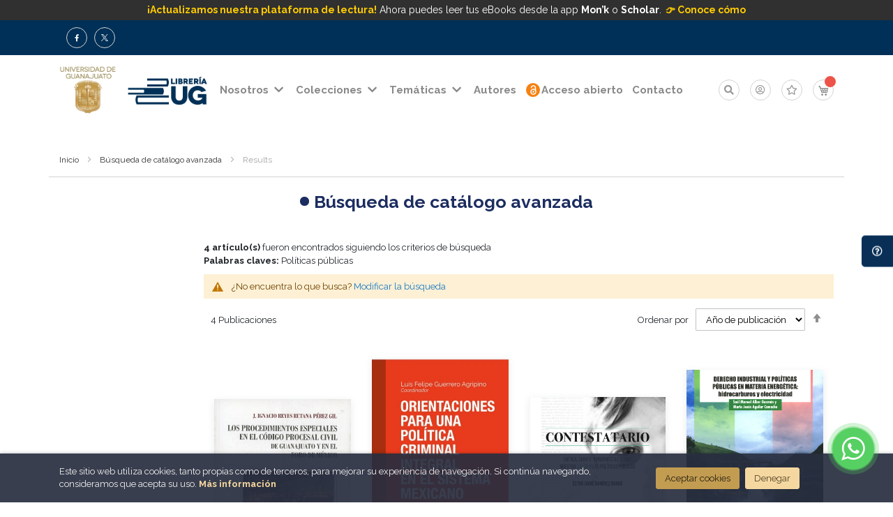

--- FILE ---
content_type: text/html; charset=UTF-8
request_url: https://libreriaug.ugto.mx/catalogsearch/advanced/result/?products_keywords=Pol%C3%ADticas+p%C3%BAblicas
body_size: 15752
content:
<!doctype html>
<html lang="es">
    <head >
        <script>
    var BASE_URL = 'https\u003A\u002F\u002Flibreriaug.ugto.mx\u002F';
    var require = {
        'baseUrl': 'https\u003A\u002F\u002Flibreriaug.ugto.mx\u002Fstatic\u002Fversion1762865957\u002Ffrontend\u002FHipertexto\u002Fdefault\u002Fes_MX'
    };</script>        <meta charset="utf-8"/>
<meta name="title" content="Resultados de la búsqueda avanzada"/>
<meta name="description" content="Librería UG - Universidad de Guanajuato"/>
<meta name="robots" content="INDEX,FOLLOW"/>
<meta name="viewport" content="width=device-width, initial-scale=1"/>
<meta name="format-detection" content="telephone=no"/>
<title>Resultados de la búsqueda avanzada</title>
<link  rel="stylesheet" type="text/css"  media="all" href="https://libreriaug.ugto.mx/static/version1762865957/frontend/Hipertexto/default/es_MX/mage/calendar.css" />
<link  rel="stylesheet" type="text/css"  media="all" href="https://libreriaug.ugto.mx/static/version1762865957/frontend/Hipertexto/default/es_MX/Mageplaza_Blog/css/mpBlogIcon.css" />
<link  rel="stylesheet" type="text/css"  media="all" href="https://libreriaug.ugto.mx/static/version1762865957/frontend/Hipertexto/default/es_MX/css/styles-m.css" />
<link  rel="stylesheet" type="text/css"  media="all" href="https://libreriaug.ugto.mx/static/version1762865957/frontend/Hipertexto/default/es_MX/css/app.css" />
<link  rel="stylesheet" type="text/css"  media="all" href="https://libreriaug.ugto.mx/static/version1762865957/frontend/Hipertexto/default/es_MX/Mageplaza_Core/css/owl.carousel.css" />
<link  rel="stylesheet" type="text/css"  media="all" href="https://libreriaug.ugto.mx/static/version1762865957/frontend/Hipertexto/default/es_MX/Mageplaza_Core/css/owl.theme.css" />
<link  rel="stylesheet" type="text/css"  media="all" href="https://libreriaug.ugto.mx/static/version1762865957/frontend/Hipertexto/default/es_MX/Mageplaza_BannerSlider/css/animate.min.css" />
<link  rel="stylesheet" type="text/css"  media="all" href="https://libreriaug.ugto.mx/static/version1762865957/frontend/Hipertexto/default/es_MX/Mageplaza_BannerSlider/css/style.css" />
<link  rel="stylesheet" type="text/css"  media="screen and (min-width: 768px)" href="https://libreriaug.ugto.mx/static/version1762865957/frontend/Hipertexto/default/es_MX/css/styles-l.css" />
<link  rel="stylesheet" type="text/css"  media="print" href="https://libreriaug.ugto.mx/static/version1762865957/frontend/Hipertexto/default/es_MX/css/print.css" />
<link  rel="stylesheet" type="text/css"  rel="stylesheet" type="text/css" href="https://cdnjs.cloudflare.com/ajax/libs/font-awesome/5.15.3/css/all.min.css" />
<script  type="text/javascript"  src="https://libreriaug.ugto.mx/static/version1762865957/frontend/Hipertexto/default/es_MX/requirejs/require.js"></script>
<script  type="text/javascript"  src="https://libreriaug.ugto.mx/static/version1762865957/frontend/Hipertexto/default/es_MX/mage/requirejs/mixins.js"></script>
<script  type="text/javascript"  src="https://libreriaug.ugto.mx/static/version1762865957/frontend/Hipertexto/default/es_MX/requirejs-config.js"></script>
<script  type="text/javascript"  src="https://libreriaug.ugto.mx/static/version1762865957/frontend/Hipertexto/default/es_MX/js/app.js"></script>
<script  type="text/javascript"  src="https://libreriaug.ugto.mx/static/version1762865957/frontend/Hipertexto/default/es_MX/js/ga.js"></script>
<link  rel="icon" type="image/x-icon" href="https://libreriaug.ugto.mx/media/favicon/stores/1/ug-favicon.png" />
<link  rel="shortcut icon" type="image/x-icon" href="https://libreriaug.ugto.mx/media/favicon/stores/1/ug-favicon.png" />
<link rel="preconnect" href="https://fonts.googleapis.com">
<link rel="preconnect" href="https://fonts.gstatic.com" crossorigin>
<link href="https://fonts.googleapis.com/css2?family=Raleway:wght@400;700&display=swap" rel="stylesheet">

<link rel="stylesheet" href="https://cdn.jsdelivr.net/npm/bootstrap@4.6.1/dist/css/bootstrap.min.css" integrity="sha384-zCbKRCUGaJDkqS1kPbPd7TveP5iyJE0EjAuZQTgFLD2ylzuqKfdKlfG/eSrtxUkn" crossorigin="anonymous">

<style>
*{font-family: 'Raleway', sans-serif;}
ul.social-feeds{display: flex; justify-content: center; align-items: flex-start; list-style: none; margin: 50px 15px 50px; max-height: 500px; padding: 0; overflow: hidden;}ul.social-feeds > li{padding: 0 15px; width: 100%; max-width: 500px; max-height: 500px; overflow: scroll;}ul.social-feeds > li::-webkit-scrollbar{width: 0;}ul.social-feeds > li > a{border-radius: 50%;}ul.follow-in-social-links{display: flex; justify-content: center; align-items: center; list-style: none; margin: 50px 0;}ul.follow-in-social-links > li{padding: 0 15px;}ul.follow-in-social-links > li > a{max-width: 100px; display: block; border-radius: 50%; overflow: hidden;}ul.follow-in-social-links{display: flex; justify-content: center; align-items: center; list-style: none; margin: 50px 0;}ul.follow-in-social-links > li{padding: 0 15px;}ul.follow-in-social-links > li > a{max-width: 125px; display: block; border-radius: 50%; overflow: hidden;}ul.interesting-sites{display: flex; justify-content: center; align-items: center; list-style: none; margin: 50px 0;}ul.interesting-sites > li{padding: 0 15px;}ul.interesting-sites > li > a{max-width: 150px; display: block; border-radius: 50%; overflow: hidden; cursor: pointer;}.cms-home .page-title-wrapper{display: none;}h2.carousel-title{font-size: 30px; font-weight: 600; text-transform: uppercase; color: #092f57; margin: 25px 0;}h2.carousel-title::before{content: "▶"; margin-right: 15px;}ul.product-grid-list{display: grid; grid-template-columns: repeat(4, 1fr); list-style: none; margin: 0; padding: 0;}ul.product-grid-list > li{padding: 0 15px;}ul.product-grid-list > li > figure{margin: 0; padding: 0; position: relative;}ul.product-grid-list > li > figure > a{position: absolute; top: 0; left: 0; right: 0; bottom: 0; cursor: pointer; z-index: 9;}ul.product-grid-list > li > figure > figcaption{position: absolute; top: 0; left: 0; right: 0; bottom: 0; display: flex; flex-direction: column; justify-content: center; align-items: center; text-align: center; background: #092f57; color: #ffffff; opacity: 0; transition: 0.3s all ease;}ul.product-grid-list > li > figure:hover > figcaption{opacity: 1;}
</style>



<script type="text/javascript">
    (function(c,l,a,r,i,t,y){
        c[a]=c[a]||function(){(c[a].q=c[a].q||[]).push(arguments)};
        t=l.createElement(r);t.async=1;t.src="https://www.clarity.ms/tag/"+i;
        y=l.getElementsByTagName(r)[0];y.parentNode.insertBefore(t,y);
    })(window, document, "clarity", "script", "ivaeiveibo");
</script>

<script>(function(a,m,o,c,r,m){a[m]={id:"1040425",hash:"1b2a683e5234b34491f3a2f47cad07421f39c68140583efa46bbb4b254658f73",locale:"es",setMeta:function(p){this.params=(this.params||[]).concat([p])}};a[o]=a[o]||function(){(a[o].q=a[o].q||[]).push(arguments)};var d=a.document,s=d.createElement('script');s.async=true;s.id=m+'_script';s.src='https://gso.kommo.com/js/button.js';d.head&&d.head.appendChild(s)}(window,0,'crmPlugin',0,0,'crm_plugin'));</script>        <!-- BEGIN GOOGLE ANALYTICS CODE -->
<script type="text/x-magento-init">
{
    "*": {
        "Magento_GoogleAnalytics/js/google-analytics": {
            "isCookieRestrictionModeEnabled": 0,
            "currentWebsite": 1,
            "cookieName": "user_allowed_save_cookie",
            "ordersTrackingData": [],
            "pageTrackingData": {"optPageUrl":"","isAnonymizedIpActive":true,"accountId":"UA-213343081-1"}        }
    }
}
</script>
<!-- END GOOGLE ANALYTICS CODE -->
    </head>
    <body data-container="body"
          data-mage-init='{"loaderAjax": {}, "loader": { "icon": "https://libreriaug.ugto.mx/static/version1762865957/frontend/Hipertexto/default/es_MX/images/loader-2.gif"}}'
        id="html-body" class="page-products catalogsearch-advanced-result page-layout-2columns-left">
        
<script type="text/x-magento-init">
    {
        "*": {
            "Magento_PageBuilder/js/widget-initializer": {
                "config": {"[data-content-type=\"slider\"][data-appearance=\"default\"]":{"Magento_PageBuilder\/js\/content-type\/slider\/appearance\/default\/widget":false},"[data-content-type=\"map\"]":{"Magento_PageBuilder\/js\/content-type\/map\/appearance\/default\/widget":false},"[data-content-type=\"row\"]":{"Magento_PageBuilder\/js\/content-type\/row\/appearance\/default\/widget":false},"[data-content-type=\"tabs\"]":{"Magento_PageBuilder\/js\/content-type\/tabs\/appearance\/default\/widget":false},"[data-content-type=\"slide\"]":{"Magento_PageBuilder\/js\/content-type\/slide\/appearance\/default\/widget":{"buttonSelector":".pagebuilder-slide-button","showOverlay":"hover","dataRole":"slide"}},"[data-content-type=\"banner\"]":{"Magento_PageBuilder\/js\/content-type\/banner\/appearance\/default\/widget":{"buttonSelector":".pagebuilder-banner-button","showOverlay":"hover","dataRole":"banner"}},"[data-content-type=\"buttons\"]":{"Magento_PageBuilder\/js\/content-type\/buttons\/appearance\/inline\/widget":false},"[data-content-type=\"products\"][data-appearance=\"carousel\"]":{"Magento_PageBuilder\/js\/content-type\/products\/appearance\/carousel\/widget":false}},
                "breakpoints": {"desktop":{"label":"Desktop","stage":true,"default":true,"class":"desktop-switcher","icon":"Magento_PageBuilder::css\/images\/switcher\/switcher-desktop.svg","conditions":{"min-width":"1024px"},"options":{"products":{"default":{"slidesToShow":"5"}}}},"tablet":{"conditions":{"max-width":"1024px","min-width":"768px"},"options":{"products":{"default":{"slidesToShow":"4"},"continuous":{"slidesToShow":"3"}}}},"mobile":{"label":"Mobile","stage":true,"class":"mobile-switcher","icon":"Magento_PageBuilder::css\/images\/switcher\/switcher-mobile.svg","media":"only screen and (max-width: 768px)","conditions":{"max-width":"768px","min-width":"640px"},"options":{"products":{"default":{"slidesToShow":"3"}}}},"mobile-small":{"conditions":{"max-width":"640px"},"options":{"products":{"default":{"slidesToShow":"2"},"continuous":{"slidesToShow":"1"}}}}}            }
        }
    }
</script>

<div class="cookie-status-message" id="cookie-status">
    The store will not work correctly in the case when cookies are disabled.</div>
<script type="text/x-magento-init">
    {
        "*": {
            "cookieStatus": {}
        }
    }
</script>

<script type="text/x-magento-init">
    {
        "*": {
            "mage/cookies": {
                "expires": null,
                "path": "\u002F",
                "domain": ".libreriaug.ugto.mx",
                "secure": false,
                "lifetime": "3600"
            }
        }
    }
</script>
    <noscript>
        <div class="message global noscript">
            <div class="content">
                <p>
                    <strong>JavaScript seems to be disabled in your browser.</strong>
                    <span>
                        For the best experience on our site, be sure to turn on Javascript in your browser.                    </span>
                </p>
            </div>
        </div>
    </noscript>

<script>
    window.cookiesConfig = window.cookiesConfig || {};
    window.cookiesConfig.secure = true;
</script><script>    require.config({
        map: {
            '*': {
                wysiwygAdapter: 'mage/adminhtml/wysiwyg/tiny_mce/tinymce4Adapter'
            }
        }
    });</script><script>
    require.config({
        paths: {
            googleMaps: 'https\u003A\u002F\u002Fmaps.googleapis.com\u002Fmaps\u002Fapi\u002Fjs\u003Fv\u003D3\u0026key\u003D'
        },
        config: {
            'Magento_PageBuilder/js/utils/map': {
                style: ''
            },
            'Magento_PageBuilder/js/content-type/map/preview': {
                apiKey: '',
                apiKeyErrorMessage: 'You\u0020must\u0020provide\u0020a\u0020valid\u0020\u003Ca\u0020href\u003D\u0027https\u003A\u002F\u002Flibreriaug.ugto.mx\u002Fadminhtml\u002Fsystem_config\u002Fedit\u002Fsection\u002Fcms\u002F\u0023cms_pagebuilder\u0027\u0020target\u003D\u0027_blank\u0027\u003EGoogle\u0020Maps\u0020API\u0020key\u003C\u002Fa\u003E\u0020to\u0020use\u0020a\u0020map.'
            },
            'Magento_PageBuilder/js/form/element/map': {
                apiKey: '',
                apiKeyErrorMessage: 'You\u0020must\u0020provide\u0020a\u0020valid\u0020\u003Ca\u0020href\u003D\u0027https\u003A\u002F\u002Flibreriaug.ugto.mx\u002Fadminhtml\u002Fsystem_config\u002Fedit\u002Fsection\u002Fcms\u002F\u0023cms_pagebuilder\u0027\u0020target\u003D\u0027_blank\u0027\u003EGoogle\u0020Maps\u0020API\u0020key\u003C\u002Fa\u003E\u0020to\u0020use\u0020a\u0020map.'
            },
        }
    });
</script>

<script>
    require.config({
        shim: {
            'Magento_PageBuilder/js/utils/map': {
                deps: ['googleMaps']
            }
        }
    });
</script>
<div class="page-wrapper"><header class="sticky"><div class="sa-mobile-overlay"></div>
<div class="header-top-wrapper"><div class="cenefa" role="banner">
  <p class="cenefa__text">
    <span class="cenefa__highlight">¡Actualizamos nuestra plataforma de lectura!</span>
    Ahora puedes leer tus eBooks desde la app
    <span class="cenefa__app">Mon’k</span> o 
    <span class="cenefa__app">Scholar</span>.
    <a href="https://libreriaug.ugto.mx/como-descargar-y-leer-mis-ebooks/" target="_blank" class="cenefa__link">👉 Conoce cómo</a>
  </p>
</div>
<style>
.cenefa {
  background-color: #303030;
  text-align: center;
  padding: 4px 0;
  color: white;
}
body.show-cenefa .cenefa {
  display: block;
  background-color: #222;
  color: #fff;
  text-align: center;
  padding: 0.5rem 1rem;
  font-family: 'Noto Sans', sans-serif;
  font-size: 0.875rem;
  line-height: 1.4;
}
.cenefa__text {margin: 0;font-size: 14px;}
.cenefa__highlight {color: #ffcc00;font-weight: 600;}
.cenefa__app       { color: #fff;    font-weight: 600; }
.cenefa__link      {color: #ffcc00;font-weight: 600;text-decoration: none;margin-left: .25rem;}
.cenefa__link:hover{text-decoration: underline;color: #ffcc00;opacity: .7;}
@media (max-width: 500px) {
    .cenefa {
        padding: 4px 6px;
    }
    .cenefa__text {
        font-size: 11px;
    }

}
</style>
    <div class="page-main container">
        <div class="social-links">
            <ul>
                <li><a href="https://www.facebook.com/EditorialDeLaUniversidadDeGuanajuato" target="_blank" class="icon facebook" title="Visitar está red social"><i class="fab fa-facebook-f"></i></a></li>
                <li><a href="https://twitter.com/Editorial_UG" target="_blank" class="icon twitter" title="Visitar está red social"><i class="fab fa-twitter"></i></a></li>
            </ul>
        </div>
    </div>
</div>
<div class="header-main-wrapper">
    <div class="page-main container">
        <div class="logo-wrapper">
            <a href="https://libreriaug.ugto.mx/" title="logo Editorial" aria-label="store logo">
                <img src="https://libreriaug.ugto.mx//pub/media/hipertexto/main/images/logo_universidad.png" title="logo Editorial" alt="logo Editorial" width="189" height="64">
            </a>
            <a href="https://libreriaug.ugto.mx/" title="logo Editorial" aria-label="store logo">
                <img src="https://libreriaug.ugto.mx//pub/media/hipertexto/main/images/Logo_libreria.png" title="logo Editorial" alt="logo Editorial" width="189" height="64">
            </a>
        </div>
        <div class="toggle-mobile-btn">
            <i class="fas fa-bars"></i>
        </div>
        <div class="main-user-navigation">
            <div class="secondary-menu">
                <ul class="static-menu">
                                        

<!-- <ul class="flex space-x-10">    
    </ul> -->

<li  class="level0 nav-1 category-item first level-top parent"><a href="https://libreriaug.ugto.mx/nosotros.html"  class="level-top" ><span>Nosotros</span></a><div class="open-submenu"></div><div class="submenu"><span class="go-back-menu"><i class="fas fa-arrow-left"></i></span><ul class="level0 submenu"><li  class="level1 nav-1-1 category-item first last"><a href="https://libreriaug.ugto.mx/nosotros/quienes-somos.html" ><span>Quiénes somos</span></a></li></ul></li><li  class="level0 nav-2 category-item level-top parent"><a href="https://libreriaug.ugto.mx/colecciones.html"  class="level-top" ><span>Colecciones</span></a><div class="open-submenu"></div><div class="submenu"><span class="go-back-menu"><i class="fas fa-arrow-left"></i></span><ul class="level0 submenu"><li  class="level1 nav-2-1 category-item first"><a href="https://libreriaug.ugto.mx/colecciones/actitudes.html" ><span>Actitudes</span></a></li><li  class="level1 nav-2-2 category-item"><a href="https://libreriaug.ugto.mx/colecciones/akademia.html" ><span>Akademia</span></a></li><li  class="level1 nav-2-3 category-item"><a href="https://libreriaug.ugto.mx/colecciones/catedra-jose-revueltas.html" ><span>Cátedra José Revueltas</span></a></li><li  class="level1 nav-2-4 category-item"><a href="https://libreriaug.ugto.mx/colecciones/clasicos-ug.html" ><span>Clásicos UG</span></a></li><li  class="level1 nav-2-5 category-item"><a href="https://libreriaug.ugto.mx/colecciones/cocodrilos.html" ><span>Cocodrilos</span></a></li><li  class="level1 nav-2-6 category-item"><a href="https://libreriaug.ugto.mx/colecciones/comunidad-ug.html" ><span>Comunidad UG</span></a></li><li  class="level1 nav-2-7 category-item"><a href="https://libreriaug.ugto.mx/colecciones/conmemoraciones-ug.html" ><span>Conmemoraciones</span></a></li><li  class="level1 nav-2-8 category-item"><a href="https://libreriaug.ugto.mx/colecciones/eugreka.html" ><span>EUGreka</span></a></li><li  class="level1 nav-2-9 category-item"><a href="https://libreriaug.ugto.mx/colecciones/escalinata.html" ><span>Escalinata</span></a></li><li  class="level1 nav-2-10 category-item"><a href="https://libreriaug.ugto.mx/colecciones/fondo-editorial-ug.html" ><span>Fondo Editorial</span></a></li><li  class="level1 nav-2-11 category-item"><a href="https://libreriaug.ugto.mx/colecciones/historiografias.html" ><span>Historiografías</span></a></li><li  class="level1 nav-2-12 category-item"><a href="https://libreriaug.ugto.mx/colecciones/homenaje.html" ><span>Homenaje</span></a></li><li  class="level1 nav-2-13 category-item"><a href="https://libreriaug.ugto.mx/colecciones/identitas.html" ><span>Identitas</span></a></li><li  class="level1 nav-2-14 category-item"><a href="https://libreriaug.ugto.mx/colecciones/impronta.html" ><span>Impronta</span></a></li><li  class="level1 nav-2-15 category-item"><a href="https://libreriaug.ugto.mx/colecciones/lecturas-valenciana.html" ><span>Lecturas Valenciana</span></a></li><li  class="level1 nav-2-16 category-item"><a href="https://libreriaug.ugto.mx/colecciones/letras-versales.html" ><span>Letras Versales</span></a></li><li  class="level1 nav-2-17 category-item"><a href="https://libreriaug.ugto.mx/colecciones/locura-brujular.html" ><span>Locura Brujular</span></a></li><li  class="level1 nav-2-18 category-item"><a href="https://libreriaug.ugto.mx/colecciones/onirica.html" ><span>Onírica</span></a></li><li  class="level1 nav-2-19 category-item"><a href="https://libreriaug.ugto.mx/colecciones/pasos-del-tiempo.html" ><span>Pasos del Tiempo</span></a></li><li  class="level1 nav-2-20 category-item"><a href="https://libreriaug.ugto.mx/colecciones/premio-ibarguengoitia.html" ><span>Premio Ibargüengoitia</span></a></li><li  class="level1 nav-2-21 category-item"><a href="https://libreriaug.ugto.mx/colecciones/reflexiones-universitarias.html" ><span>Reflexiones Universitarias</span></a></li><li  class="level1 nav-2-22 category-item last"><a href="https://libreriaug.ugto.mx/colecciones/sonar.html" ><span>Sonar</span></a></li></ul></li><li  class="level0 nav-3 category-item level-top parent"><a href="https://libreriaug.ugto.mx/tematicas.html"  class="level-top" ><span>Temáticas</span></a><div class="open-submenu"></div><div class="submenu"><span class="go-back-menu"><i class="fas fa-arrow-left"></i></span><ul class="level0 submenu"><li  class="level1 nav-3-1 category-item first"><a href="https://libreriaug.ugto.mx/tematicas/arte.html" ><span>Arte</span></a></li><li  class="level1 nav-3-2 category-item"><a href="https://libreriaug.ugto.mx/tematicas/ciencia-y-tecnologia.html" ><span>Ciencia y tecnología</span></a></li><li  class="level1 nav-3-3 category-item"><a href="https://libreriaug.ugto.mx/tematicas/cine.html" ><span>Cine</span></a></li><li  class="level1 nav-3-4 category-item"><a href="https://libreriaug.ugto.mx/tematicas/derecho.html" ><span>Derecho</span></a></li><li  class="level1 nav-3-5 category-item"><a href="https://libreriaug.ugto.mx/tematicas/dramaturgia.html" ><span>Dramaturgia</span></a></li><li  class="level1 nav-3-6 category-item"><a href="https://libreriaug.ugto.mx/tematicas/analisis-de-la-educacion.html" ><span>Educación</span></a></li><li  class="level1 nav-3-7 category-item"><a href="https://libreriaug.ugto.mx/tematicas/estudios-literarios.html" ><span>Estudios literarios</span></a></li><li  class="level1 nav-3-8 category-item"><a href="https://libreriaug.ugto.mx/tematicas/fenomenos-sociales.html" ><span>Fenómenos sociales</span></a></li><li  class="level1 nav-3-9 category-item"><a href="https://libreriaug.ugto.mx/tematicas/filosofia.html" ><span>Filosofía</span></a></li><li  class="level1 nav-3-10 category-item"><a href="https://libreriaug.ugto.mx/tematicas/historia.html" ><span>Historia</span></a></li><li  class="level1 nav-3-11 category-item"><a href="https://libreriaug.ugto.mx/tematicas/narrativa-creacion-literaria.html" ><span>Narrativa (creación literaria)</span></a></li><li  class="level1 nav-3-12 category-item"><a href="https://libreriaug.ugto.mx/tematicas/poesia-y-prosa.html" ><span>Poesía y prosa</span></a></li><li  class="level1 nav-3-13 category-item last"><a href="https://libreriaug.ugto.mx/tematicas/politica-y-economia.html" ><span>Política y economía</span></a></li></ul></li><li  class="level0 nav-4 category-item level-top"><a href="https://libreriaug.ugto.mx/simeh-authors.html"  class="level-top" ><span>Autores</span></a></li><li  class="level0 nav-5 category-item level-top"><a href="https://libreriaug.ugto.mx/acceso-abierto.html"  class="level-top" ><span>Acceso abierto</span></a></li><li  class="level0 nav-6 category-item last level-top"><a href="https://libreriaug.ugto.mx/contacto.html"  class="level-top" ><span>Contacto</span></a></li>


                </ul>
            </div>
            <div class="user-link-actions">
                <ul>
                    <li class="search-wrapper">
                        <div class="search-toggle-action">
                            <i class="fas fa-search"></i>
                        </div>
                        <div class="search-main-container">
                            <form class="form minisearch" id="search_mini_form_new" action="https://libreriaug.ugto.mx//catalogsearch/result/" method="get">
                                <div class="field search">
                                    <label class="label" for="search" data-role="minisearch-label">
                                        <span>Buscar</span>
                                    </label>
                                    <div class="control">
                                        <input id="search" type="search" name="q" value="" placeholder="Busca nuestros libros por título, autor, tema, ISBN..." class="input-text" maxlength="128" role="combobox" aria-haspopup="false" aria-autocomplete="both" autocomplete="off" aria-expanded="false">
                                        <div id="search_autocomplete" class="search-autocomplete"></div>
                                        <div class="nested">
                                            <a class="action advanced" href="https://libreriaug.ugto.mx//catalogsearch/advanced/" data-action="advanced-search">
                                                Búsqueda de catálogo avanzada
                                            </a>
                                        </div>
                                    </div>
                                </div>
                                <div class="actions">
                                    <button type="submit" title="Buscar" class="action search" aria-label="Search" style="display:none;">
                                        <span>Buscar</span>
                                    </button>
                                </div>
                            </form>
                        </div>
                    </li>
                    <li class="main-user-actions">
                        <div class="account-toggle-action">
                            <i class="far fa-user-circle"></i>
                        </div>
                        <ul>
                                                            <li>
                                    <a href="https://libreriaug.ugto.mx/customer/account/login" target="_self" title="Inicia sesión en el catálogo de CodeLabs">
                                        <span>Iniciar sesión</span>
                                    </a>
                                </li>
                                <li>
                                    <a href="https://libreriaug.ugto.mx/customer/account/create" target="_self" title="¿Aún no tienes una cuenta?, registrate en el catálogo de CodeLabs">
                                        <span>Crear cuenta</span>
                                    </a>
                                </li>
                                                    </ul>
                    </li>
                    <li class="whislist-wrapper">
                        <a class="hearth-toggle-action" href="https://libreriaug.ugto.mx/wishlist">
                            <i class="far fa-star"></i>
                        </a>
                    </li>
                    <li class="cart-wrapper">
                        <span class="cart-toggle-action">
                            <!-- <i class="fas fa-shopping-basket"></i> -->
                            <!-- <div class="cart-products-wrapper"> -->
                                
<div data-block="minicart" class="minicart-wrapper">
    <a class="action showcart" href="https://libreriaug.ugto.mx/checkout/cart/"
       data-bind="scope: 'minicart_content'">
        <span class="text">Mi carrito</span>
        <span class="counter qty empty"
              data-bind="css: { empty: !!getCartParam('summary_count') == false && !isLoading() },
               blockLoader: isLoading">
            <span class="counter-number"><!-- ko text: getCartParam('summary_count') --><!-- /ko --></span>
            <span class="counter-label">
            <!-- ko if: getCartParam('summary_count') -->
                <!-- ko text: getCartParam('summary_count') --><!-- /ko -->
                <!-- ko i18n: 'items' --><!-- /ko -->
            <!-- /ko -->
            </span>
        </span>
    </a>
            <div class="block block-minicart"
             data-role="dropdownDialog"
             data-mage-init='{"dropdownDialog":{
                "appendTo":"[data-block=minicart]",
                "triggerTarget":".showcart",
                "timeout": "2000",
                "closeOnMouseLeave": false,
                "closeOnEscape": true,
                "triggerClass":"active",
                "parentClass":"active",
                "buttons":[]}}'>
            <div id="minicart-content-wrapper" data-bind="scope: 'minicart_content'">
                <!-- ko template: getTemplate() --><!-- /ko -->
            </div>
                    </div>
        <script>window.checkout = {"shoppingCartUrl":"https:\/\/libreriaug.ugto.mx\/checkout\/cart\/","checkoutUrl":"https:\/\/libreriaug.ugto.mx\/checkout\/","updateItemQtyUrl":"https:\/\/libreriaug.ugto.mx\/checkout\/sidebar\/updateItemQty\/","removeItemUrl":"https:\/\/libreriaug.ugto.mx\/checkout\/sidebar\/removeItem\/","imageTemplate":"Magento_Catalog\/product\/image_with_borders","baseUrl":"https:\/\/libreriaug.ugto.mx\/","minicartMaxItemsVisible":5,"websiteId":"1","maxItemsToDisplay":10,"storeId":"1","storeGroupId":"1","customerLoginUrl":"https:\/\/libreriaug.ugto.mx\/customer\/account\/login\/referer\/aHR0cHM6Ly9saWJyZXJpYXVnLnVndG8ubXgvY2F0YWxvZ3NlYXJjaC9hZHZhbmNlZC9yZXN1bHQvP3Byb2R1Y3RzX2tleXdvcmRzPVBvbCVDMyVBRHRpY2FzK3AlQzMlQkFibGljYXM%2C\/","isRedirectRequired":false,"autocomplete":"off","captcha":{"user_login":{"isCaseSensitive":false,"imageHeight":50,"imageSrc":"","refreshUrl":"https:\/\/libreriaug.ugto.mx\/captcha\/refresh\/","isRequired":false,"timestamp":1769144924}}}</script>    <script type="text/x-magento-init">
    {
        "[data-block='minicart']": {
            "Magento_Ui/js/core/app": {"components":{"minicart_content":{"children":{"subtotal.container":{"children":{"subtotal":{"children":{"subtotal.totals":{"config":{"display_cart_subtotal_incl_tax":0,"display_cart_subtotal_excl_tax":1,"template":"Magento_Tax\/checkout\/minicart\/subtotal\/totals"},"children":{"subtotal.totals.msrp":{"component":"Magento_Msrp\/js\/view\/checkout\/minicart\/subtotal\/totals","config":{"displayArea":"minicart-subtotal-hidden","template":"Magento_Msrp\/checkout\/minicart\/subtotal\/totals"}}},"component":"Magento_Tax\/js\/view\/checkout\/minicart\/subtotal\/totals"}},"component":"uiComponent","config":{"template":"Magento_Checkout\/minicart\/subtotal"}}},"component":"uiComponent","config":{"displayArea":"subtotalContainer"}},"item.renderer":{"component":"Magento_Checkout\/js\/view\/cart-item-renderer","config":{"displayArea":"defaultRenderer","template":"Magento_Checkout\/minicart\/item\/default"},"children":{"item.image":{"component":"Magento_Catalog\/js\/view\/image","config":{"template":"Magento_Catalog\/product\/image","displayArea":"itemImage"}},"checkout.cart.item.price.sidebar":{"component":"uiComponent","config":{"template":"Magento_Checkout\/minicart\/item\/price","displayArea":"priceSidebar"}}}},"extra_info":{"component":"uiComponent","config":{"displayArea":"extraInfo"}},"promotion":{"component":"uiComponent","config":{"displayArea":"promotion"}}},"config":{"itemRenderer":{"default":"defaultRenderer","simple":"defaultRenderer","virtual":"defaultRenderer"},"template":"Magento_Checkout\/minicart\/content"},"component":"Magento_Checkout\/js\/view\/minicart"}},"types":[]}        },
        "*": {
            "Magento_Ui/js/block-loader": "https\u003A\u002F\u002Flibreriaug.ugto.mx\u002Fstatic\u002Fversion1762865957\u002Ffrontend\u002FHipertexto\u002Fdefault\u002Fes_MX\u002Fimages\u002Floader\u002D1.gif"
        }
    }
    </script>
</div>
                            <!-- </div> -->
                        </span>
                    </li>
                </ul>
            </div>
        </div>
    </div>
</div></header>    <div class="sections nav-sections">
                <div class="section-items nav-sections-items"
             data-mage-init='{"tabs":{"openedState":"active"}}'>
                                                            <div class="section-item-title nav-sections-item-title"
                     data-role="collapsible">
                    <a class="nav-sections-item-switch"
                       data-toggle="switch" href="#store.links">
                        Account                    </a>
                </div>
                <div class="section-item-content nav-sections-item-content"
                     id="store.links"
                     data-role="content">
                    <!-- Account links -->                </div>
                                    </div>
    </div>
<div class="breadcrumbs container mx-auto p-0">
    <ul class="items">
                    <li class="item home">
                            <a href="https://libreriaug.ugto.mx/" title="Go to Home Page">Inicio</a>
                        </li>
                    <li class="item search">
                            <a href="https://libreriaug.ugto.mx/catalogsearch/advanced/" title="">Búsqueda de catálogo avanzada</a>
                        </li>
                    <li class="item search_result">
                            <strong>Results</strong>
                        </li>
            </ul>
</div>
<main id="maincontent" class="container mx-auto"><a id="contentarea" tabindex="-1"></a>
<div class="page-title-wrapper">
    <h1 class="page-title"
                >
        <span class="base" data-ui-id="page-title-wrapper" >Búsqueda de catálogo avanzada</span>    </h1>
    </div>
<div class="page messages"><div data-placeholder="messages"></div>
<div data-bind="scope: 'messages'">
    <!-- ko if: cookieMessages && cookieMessages.length > 0 -->
    <div aria-atomic="true" role="alert" data-bind="foreach: { data: cookieMessages, as: 'message' }" class="messages">
        <div data-bind="attr: {
            class: 'message-' + message.type + ' ' + message.type + ' message',
            'data-ui-id': 'message-' + message.type
        }">
            <div data-bind="html: $parent.prepareMessageForHtml(message.text)"></div>
        </div>
    </div>
    <!-- /ko -->

    <!-- ko if: messages().messages && messages().messages.length > 0 -->
    <div aria-atomic="true" role="alert" class="messages" data-bind="foreach: {
        data: messages().messages, as: 'message'
    }">
        <div data-bind="attr: {
            class: 'message-' + message.type + ' ' + message.type + ' message',
            'data-ui-id': 'message-' + message.type
        }">
            <div data-bind="html: $parent.prepareMessageForHtml(message.text)"></div>
        </div>
    </div>
    <!-- /ko -->
</div>
<script type="text/x-magento-init">
    {
        "*": {
            "Magento_Ui/js/core/app": {
                "components": {
                        "messages": {
                            "component": "Magento_Theme/js/view/messages"
                        }
                    }
                }
            }
    }
</script>
</div><div class="columns"><div class="column main"><input name="form_key" type="hidden" value="ytrDmv0sjegoy2ig" /><div id="authenticationPopup" data-bind="scope:'authenticationPopup', style: {display: 'none'}">
        <script>window.authenticationPopup = {"autocomplete":"off","customerRegisterUrl":"https:\/\/libreriaug.ugto.mx\/customer\/account\/create\/","customerForgotPasswordUrl":"https:\/\/libreriaug.ugto.mx\/customer\/account\/forgotpassword\/","baseUrl":"https:\/\/libreriaug.ugto.mx\/"}</script>    <!-- ko template: getTemplate() --><!-- /ko -->
    <script type="text/x-magento-init">
        {
            "#authenticationPopup": {
                "Magento_Ui/js/core/app": {"components":{"authenticationPopup":{"component":"Magento_Customer\/js\/view\/authentication-popup","children":{"messages":{"component":"Magento_Ui\/js\/view\/messages","displayArea":"messages"},"captcha":{"component":"Magento_Captcha\/js\/view\/checkout\/loginCaptcha","displayArea":"additional-login-form-fields","formId":"user_login","configSource":"checkout"},"amazon-button":{"component":"Amazon_Login\/js\/view\/login-button-wrapper","sortOrder":"0","displayArea":"additional-login-form-fields","config":{"tooltip":"Inicia sesi\u00f3n con seguridad en tu sitio web utilizando tus credenciales de Amazon.","componentDisabled":true}}}}}}            },
            "*": {
                "Magento_Ui/js/block-loader": "https\u003A\u002F\u002Flibreriaug.ugto.mx\u002Fstatic\u002Fversion1762865957\u002Ffrontend\u002FHipertexto\u002Fdefault\u002Fes_MX\u002Fimages\u002Floader\u002D1.gif"
            }
        }
    </script>
</div>
<script type="text/x-magento-init">
    {
        "*": {
            "Magento_Customer/js/section-config": {
                "sections": {"stores\/store\/switch":["*"],"stores\/store\/switchrequest":["*"],"directory\/currency\/switch":["*"],"*":["messages"],"customer\/account\/logout":["*","recently_viewed_product","recently_compared_product","persistent"],"customer\/account\/loginpost":["*"],"customer\/account\/createpost":["*"],"customer\/account\/editpost":["*"],"customer\/ajax\/login":["checkout-data","cart","captcha"],"catalog\/product_compare\/add":["compare-products"],"catalog\/product_compare\/remove":["compare-products"],"catalog\/product_compare\/clear":["compare-products"],"sales\/guest\/reorder":["cart"],"sales\/order\/reorder":["cart"],"checkout\/cart\/add":["cart","directory-data"],"checkout\/cart\/delete":["cart"],"checkout\/cart\/updatepost":["cart"],"checkout\/cart\/updateitemoptions":["cart"],"checkout\/cart\/couponpost":["cart"],"checkout\/cart\/estimatepost":["cart"],"checkout\/cart\/estimateupdatepost":["cart"],"checkout\/onepage\/saveorder":["cart","checkout-data","last-ordered-items"],"checkout\/sidebar\/removeitem":["cart"],"checkout\/sidebar\/updateitemqty":["cart"],"rest\/*\/v1\/carts\/*\/payment-information":["cart","last-ordered-items","captcha","instant-purchase"],"rest\/*\/v1\/guest-carts\/*\/payment-information":["cart","captcha"],"rest\/*\/v1\/guest-carts\/*\/selected-payment-method":["cart","checkout-data"],"rest\/*\/v1\/carts\/*\/selected-payment-method":["cart","checkout-data","instant-purchase"],"customer\/address\/*":["instant-purchase"],"customer\/account\/*":["instant-purchase"],"vault\/cards\/deleteaction":["instant-purchase"],"multishipping\/checkout\/overviewpost":["cart"],"paypal\/express\/placeorder":["cart","checkout-data"],"paypal\/payflowexpress\/placeorder":["cart","checkout-data"],"paypal\/express\/onauthorization":["cart","checkout-data"],"persistent\/index\/unsetcookie":["persistent"],"review\/product\/post":["review"],"wishlist\/index\/add":["wishlist"],"wishlist\/index\/remove":["wishlist"],"wishlist\/index\/updateitemoptions":["wishlist"],"wishlist\/index\/update":["wishlist"],"wishlist\/index\/cart":["wishlist","cart"],"wishlist\/index\/fromcart":["wishlist","cart"],"wishlist\/index\/allcart":["wishlist","cart"],"wishlist\/shared\/allcart":["wishlist","cart"],"wishlist\/shared\/cart":["cart"],"braintree\/paypal\/placeorder":["cart","checkout-data"],"braintree\/googlepay\/placeorder":["cart","checkout-data"]},
                "clientSideSections": ["checkout-data","cart-data"],
                "baseUrls": ["https:\/\/libreriaug.ugto.mx\/"],
                "sectionNames": ["messages","customer","compare-products","last-ordered-items","cart","directory-data","captcha","instant-purchase","loggedAsCustomer","persistent","review","wishlist","recently_viewed_product","recently_compared_product","product_data_storage","paypal-billing-agreement"]            }
        }
    }
</script>
<script type="text/x-magento-init">
    {
        "*": {
            "Magento_Customer/js/customer-data": {
                "sectionLoadUrl": "https\u003A\u002F\u002Flibreriaug.ugto.mx\u002Fcustomer\u002Fsection\u002Fload\u002F",
                "expirableSectionLifetime": 60,
                "expirableSectionNames": ["cart","persistent"],
                "cookieLifeTime": "3600",
                "updateSessionUrl": "https\u003A\u002F\u002Flibreriaug.ugto.mx\u002Fcustomer\u002Faccount\u002FupdateSession\u002F"
            }
        }
    }
</script>
<script type="text/x-magento-init">
    {
        "*": {
            "Magento_Customer/js/invalidation-processor": {
                "invalidationRules": {
                    "website-rule": {
                        "Magento_Customer/js/invalidation-rules/website-rule": {
                            "scopeConfig": {
                                "websiteId": "1"
                            }
                        }
                    }
                }
            }
        }
    }
</script>
<script type="text/x-magento-init">
    {
        "body": {
            "pageCache": {"url":"https:\/\/libreriaug.ugto.mx\/page_cache\/block\/render\/?products_keywords=Pol%C3%ADticas+p%C3%BAblicas","handles":["default","catalogsearch_advanced_result","catalogsearch_advanced_result_noresults"],"originalRequest":{"route":"catalogsearch","controller":"advanced","action":"result","uri":"\/catalogsearch\/advanced\/result\/?products_keywords=Pol%C3%ADticas+p%C3%BAblicas"},"versionCookieName":"private_content_version"}        }
    }
</script>

    <div class="search found">
                    <strong>4 artículo(s)</strong> fueron encontrados siguiendo los criterios de búsqueda            </div>

<div class="search summary">
                        <ul class="items">
                                    <li class="item"><strong>Palabras claves:</strong> Políticas públicas</li>
                            </ul>
                        </div>
    <div class="message notice">
        <div>
            ¿No encuentra lo que busca?            <a href="https://libreriaug.ugto.mx/catalogsearch/advanced/?products_keywords=Pol%C3%ADticas+p%C3%BAblicas">Modificar la búsqueda</a>
        </div>
    </div>
    <div class="search results">            <div class="toolbar toolbar-products" data-mage-init='{"productListToolbarForm":{"mode":"product_list_mode","direction":"product_list_dir","order":"product_list_order","limit":"product_list_limit","modeDefault":"grid","directionDefault":"asc","orderDefault":"products_year_edition","limitDefault":48,"url":"https:\/\/libreriaug.ugto.mx\/catalogsearch\/advanced\/result\/?products_keywords=Pol%C3%ADticas+p%C3%BAblicas","formKey":"ytrDmv0sjegoy2ig","post":false}}'>
                                        <div class="modes">
                    </div>
                        <p class="toolbar-amount" id="toolbar-amount">
            <span class="toolbar-number">4</span> Publicaciones    </p>
                            <div class="toolbar-sorter sorter">
    <label class="sorter-label" for="sorter">Ordenar por</label>
    <select id="sorter" data-role="sorter" class="sorter-options">
                    <option value="name"
                                >
                Título            </option>
                    <option value="price"
                                >
                Precio            </option>
                    <option value="products_year_edition"
                                    selected="selected"
                                >
                Año de publicación            </option>
            </select>
            <a title="Orden&#x20;descendente"
           href="#"
           class="action sorter-action sort-asc"
           data-role="direction-switcher"
           data-value="desc">
            <span>Orden descendente</span>
        </a>
    </div>
                        </div>
            <div class="products wrapper grid products-grid">
        <ul class="product-grid-list">
                                            <li class="product-list-item">
                    <figure class="product-list-card">
                        <a href="https://libreriaug.ugto.mx/gpd-los-procedimientos-especiales-en-el-codigo-procesal-civil-de-guanajuato-y-en-el-foro-de-mexico.html" title="Los procedimientos especiales en el Código Procesal Civil de Guanajuato y en el Foro de México"></a>
                        <div class="product-image-card">
                            <img src="https://simehbucket.s3.amazonaws.com/images/98344120e49736d66a3d6dc7e6e956f4-medium.jpg" alt="Los procedimientos especiales en el Código Procesal Civil de Guanajuato y en el Foro de México">
                                                    </div>
                        <figcaption class="product-list-card-info">
                            <h3 class="product-card-name">Los procedimientos especiales en el Código Procesal Civil de Guanajuato y en el Foro de México</h3>
                            <ul class="product-card-custom-metadata">
                                <li>
                                                                            <strong>Autor</strong>
                                                                                                                José Ignacio Reyes Retana Pérez Gil                                                                                                            </li>
                                                                    <li><strong>Año de edición</strong> 2007</li>
                                
                            </ul>
                            <!-- <p class="product-card-price"><div class="price-box price-final_price" data-role="priceBox" data-product-id="1006" data-price-box="product-id-1006"><div class="price-box">
        <p class="minimal-price">
        <span class="price-label">Desde</span>

<span class="price-container tax&#x20;weee"
        >
        <span                 data-price-amount="150"
        data-price-type=""
        class="price-wrapper "
    ><span class="price">$150.00</span></span>
        </span>
    </p>
    </div>
</div></p> -->
                            <div class="sa-product-price">
                                <ul style="list-style: none; margin-left: -45px">
                                                                                                                                                                                                                                                                                                    <li class="udg-product-item">
                                                        <span class="minimal-price">
                                                            <span class="price-label" style="margin-right: 20px"><i
                                                                    style="margin-right: 6px" class="mbi mbi-laptop"></i>
                                                                    Impreso                                                            </span>
                                                            <span><div class="price-box price-final_price" data-role="priceBox" data-product-id="1009" data-price-box="product-id-1009">
    

<span class="price-container price-final_price&#x20;tax&#x20;weee"
        >
        <span  id="product-price-1009"                data-price-amount="150"
        data-price-type="finalPrice"
        class="price-wrapper "
    ><span class="price">$150.00</span></span>
        </span>

</div></span>
                                                        </span>
                                                    </li>
                                                                                                                                                                                                                                                    </ul>
                            </div>
                        </figcaption>
                        <!-- <strong>Producto Impreso</strong> -->
                    </figure>
                </li>
                                            <li class="product-list-item">
                    <figure class="product-list-card">
                        <a href="https://libreriaug.ugto.mx/gpd-orientaciones-para-una-politica-criminal-integral-en-el-sistema-mexicano-9786074418125.html" title="Orientaciones para una política criminal integral en el sistema mexicano"></a>
                        <div class="product-image-card">
                            <img src="https://simehbucket.s3.amazonaws.com/images/98b57847595e03aa1146031f8e3df9fc-medium.jpg" alt="Orientaciones para una política criminal integral en el sistema mexicano">
                                                    </div>
                        <figcaption class="product-list-card-info">
                            <h3 class="product-card-name">Orientaciones para una política criminal integral en el sistema mexicano</h3>
                            <ul class="product-card-custom-metadata">
                                <li>
                                                                            <strong>Autor</strong>
                                                                                                                Luis Felipe Guerrero Agripino                                                                                                            </li>
                                                                    <li><strong>Año de edición</strong> 2021</li>
                                
                            </ul>
                            <!-- <p class="product-card-price"><div class="price-box price-final_price" data-role="priceBox" data-product-id="884" data-price-box="product-id-884"><div class="price-box">
        <p class="minimal-price">
        <span class="price-label">Desde</span>

<span class="price-container tax&#x20;weee"
        >
        <span                 data-price-amount="150"
        data-price-type=""
        class="price-wrapper "
    ><span class="price">$150.00</span></span>
        </span>
    </p>
    </div>
</div></p> -->
                            <div class="sa-product-price">
                                <ul style="list-style: none; margin-left: -45px">
                                                                                                                                                                                                                                                                                                    <li class="udg-product-item">
                                                        <span class="minimal-price">
                                                            <span class="price-label" style="margin-right: 20px"><i
                                                                    style="margin-right: 6px" class="mbi mbi-laptop"></i>
                                                                    Impreso                                                            </span>
                                                            <span><div class="price-box price-final_price" data-role="priceBox" data-product-id="946" data-price-box="product-id-946">
    

<span class="price-container price-final_price&#x20;tax&#x20;weee"
        >
        <span  id="product-price-946"                data-price-amount="150"
        data-price-type="finalPrice"
        class="price-wrapper "
    ><span class="price">$150.00</span></span>
        </span>

</div></span>
                                                        </span>
                                                    </li>
                                                                                                                                                                                                                                                    </ul>
                            </div>
                        </figcaption>
                        <!-- <strong>Producto Impreso</strong> -->
                    </figure>
                </li>
                                            <li class="product-list-item">
                    <figure class="product-list-card">
                        <a href="https://libreriaug.ugto.mx/gpd-contestatario-9786074419504.html" title="Contestatario"></a>
                        <div class="product-image-card">
                            <img src="https://simehbucket.s3.amazonaws.com/images/67b6592f0d1a969ddca933f67b02c3d6-medium.jpg" alt="Contestatario">
                                                    </div>
                        <figcaption class="product-list-card-info">
                            <h3 class="product-card-name">Contestatario</h3>
                            <ul class="product-card-custom-metadata">
                                <li>
                                                                            <strong>Autor</strong>
                                                                                                                Éctor Jaime Ramírez Barba                                                                                                            </li>
                                                                    <li><strong>Año de edición</strong> 2022</li>
                                
                            </ul>
                            <!-- <p class="product-card-price"><div class="price-box price-final_price" data-role="priceBox" data-product-id="1147" data-price-box="product-id-1147"><div class="price-box">
        <p class="minimal-price">
        <span class="price-label">Desde</span>

<span class="price-container tax&#x20;weee"
        >
        <span                 data-price-amount="0"
        data-price-type=""
        class="price-wrapper "
    ><span class="price">$0.00</span></span>
        </span>
    </p>
    </div>
</div></p> -->
                            <div class="sa-product-price">
                                <ul style="list-style: none; margin-left: -45px">
                                                                                                                                                                                                                                                                                                                                                <li class="udg-product-item">
                                                        <span class="minimal-price">
                                                            <span class="price-label" style="margin-right: 20px"><i
                                                                    style="margin-right: 6px" class="mbi mbi-bookmark"></i>eBook</span>
                                                            <span>Gratuito</span>
                                                        </span>
                                                    </li>
                                                                                                                                                                                                        </ul>
                            </div>
                        </figcaption>
                        <!-- <strong>Producto Impreso</strong> -->
                    </figure>
                </li>
                                            <li class="product-list-item">
                    <figure class="product-list-card">
                        <a href="https://libreriaug.ugto.mx/gpd-derecho-industrial-y-politicas-publicas-en-materia-energetica-hidrocarburos-y-electricidad-9786074419313.html" title="Derecho industrial y políticas públicas en materia energética: hidrocarburos y electricidad"></a>
                        <div class="product-image-card">
                            <img src="https://simehbucket.s3.amazonaws.com/images/9eb6a8809cfda9cbe389bb6fc4f4992d-medium.jpg" alt="Derecho industrial y políticas públicas en materia energética: hidrocarburos y electricidad">
                                                    </div>
                        <figcaption class="product-list-card-info">
                            <h3 class="product-card-name">Derecho industrial y políticas públicas en materia energética: hidrocarburos y electricidad</h3>
                            <ul class="product-card-custom-metadata">
                                <li>
                                                                            <strong>Autores</strong>
                                                                                                                Saúl Manuel Albor Guzmán                                                                                     y otros                                                                                                            </li>
                                                                    <li><strong>Año de edición</strong> 2022</li>
                                
                            </ul>
                            <!-- <p class="product-card-price"><div class="price-box price-final_price" data-role="priceBox" data-product-id="1203" data-price-box="product-id-1203"><div class="price-box">
        <p class="minimal-price">
        <span class="price-label">Desde</span>

<span class="price-container tax&#x20;weee"
        >
        <span                 data-price-amount="300"
        data-price-type=""
        class="price-wrapper "
    ><span class="price">$300.00</span></span>
        </span>
    </p>
    </div>
</div></p> -->
                            <div class="sa-product-price">
                                <ul style="list-style: none; margin-left: -45px">
                                                                                                                                                                                                                                                                                                    <li class="udg-product-item">
                                                        <span class="minimal-price">
                                                            <span class="price-label" style="margin-right: 20px"><i
                                                                    style="margin-right: 6px" class="mbi mbi-laptop"></i>
                                                                    Impreso                                                            </span>
                                                            <span><div class="price-box price-final_price" data-role="priceBox" data-product-id="1202" data-price-box="product-id-1202">
    

<span class="price-container price-final_price&#x20;tax&#x20;weee"
        >
        <span  id="product-price-1202"                data-price-amount="300"
        data-price-type="finalPrice"
        class="price-wrapper "
    ><span class="price">$300.00</span></span>
        </span>

</div></span>
                                                        </span>
                                                    </li>
                                                                                                                                                                                                                                                    </ul>
                            </div>
                        </figcaption>
                        <!-- <strong>Producto Impreso</strong> -->
                    </figure>
                </li>
                    </ul>

        <ol class="products list items product-items d-none">
                                        <li class="item product product-item">
                    <div class="product-item-info" id="product-item-info_1006" data-container="product-grid">
                                                                        <a href="https://libreriaug.ugto.mx/gpd-los-procedimientos-especiales-en-el-codigo-procesal-civil-de-guanajuato-y-en-el-foro-de-mexico.html" class="product photo product-item-photo" tabindex="-1">
                            <span class="product-image-container product-image-container-1006">
    <span class="product-image-wrapper">
        <img class="product-image-photo"
                        src="https://libreriaug.ugto.mx/static/version1762865957/frontend/Hipertexto/default/es_MX/Magento_Catalog/images/product/placeholder/small_image.jpg"
            loading="lazy"
                            width="240"
                height="300"
                        alt="Los&#x20;procedimientos&#x20;especiales&#x20;en&#x20;el&#x20;C&#xF3;digo&#x20;Procesal&#x20;Civil&#x20;de&#x20;Guanajuato&#x20;y&#x20;en&#x20;el&#x20;Foro&#x20;de&#x20;M&#xE9;xico"/></span>
</span>
<style>.product-image-container-1006 {
    width: 240px;
}
.product-image-container-1006 span.product-image-wrapper {
    padding-bottom: 125%;
}</style><script type="text&#x2F;javascript">prodImageContainers = document.querySelectorAll(".product-image-container-1006");
for (var i = 0; i < prodImageContainers.length; i++) {
    prodImageContainers[i].style.width = "240px";
}
prodImageContainersWrappers = document.querySelectorAll(
    ".product-image-container-1006  span.product-image-wrapper"
);
for (var i = 0; i < prodImageContainersWrappers.length; i++) {
    prodImageContainersWrappers[i].style.paddingBottom = "125%";
}</script>                        </a>
                        <div class="product details product-item-details">
                                                        <strong class="product name product-item-name">
                                <a class="product-item-link" href="https://libreriaug.ugto.mx/gpd-los-procedimientos-especiales-en-el-codigo-procesal-civil-de-guanajuato-y-en-el-foro-de-mexico.html">
                                    Los procedimientos especiales en el Código Procesal Civil de Guanajuato y en el Foro de México                                </a>
                            </strong>
                                                        <div class="price-box price-final_price" data-role="priceBox" data-product-id="1006" data-price-box="product-id-1006"><div class="price-box">
        <p class="minimal-price">
        <span class="price-label">Desde</span>

<span class="price-container tax&#x20;weee"
        >
        <span                 data-price-amount="150"
        data-price-type=""
        class="price-wrapper "
    ><span class="price">$150.00</span></span>
        </span>
    </p>
    </div>
</div>
                            
                            <div class="product-item-inner">
                                <div class="product actions product-item-actions">
                                    <div class="actions-primary">
                                                                                                                                    <div class="stock unavailable">
                                                    <span>No disponible</span>
                                                </div>
                                                                                                                        </div>
                                                                        <div data-role="add-to-links" class="actions-secondary">
                                                                                        <a href="#"
       class="action towishlist"
       title="Agregar&#x20;a&#x20;la&#x20;lista&#x20;de&#x20;deseos"
       aria-label="Agregar&#x20;a&#x20;la&#x20;lista&#x20;de&#x20;deseos"
       data-post='{"action":"https:\/\/libreriaug.ugto.mx\/wishlist\/index\/add\/","data":{"product":1006,"uenc":"aHR0cHM6Ly9saWJyZXJpYXVnLnVndG8ubXgvY2F0YWxvZ3NlYXJjaC9hZHZhbmNlZC9yZXN1bHQvP3Byb2R1Y3RzX2tleXdvcmRzPVBvbCVDMyVBRHRpY2FzK3AlQzMlQkFibGljYXM,"}}'
       data-action="add-to-wishlist"
       role="button">
        <span>Agregar a la lista de deseos</span>
    </a>
<a href="#"
   class="action tocompare"
   title="Agregar para comparar"
   aria-label="Agregar para comparar"
   data-post='{"action":"https:\/\/libreriaug.ugto.mx\/catalog\/product_compare\/add\/","data":{"product":"1006","uenc":"aHR0cHM6Ly9saWJyZXJpYXVnLnVndG8ubXgvY2F0YWxvZ3NlYXJjaC9hZHZhbmNlZC9yZXN1bHQvP3Byb2R1Y3RzX2tleXdvcmRzPVBvbCVDMyVBRHRpY2FzK3AlQzMlQkFibGljYXM,"}}'
   role="button">
    <span>Agregar para comparar</span>
</a>
                                                                            </div>
                                                                    </div>
                                                            </div>
                        </div>
                    </div>
                                    </li>
                            <li class="item product product-item">
                    <div class="product-item-info" id="product-item-info_884" data-container="product-grid">
                                                                        <a href="https://libreriaug.ugto.mx/gpd-orientaciones-para-una-politica-criminal-integral-en-el-sistema-mexicano-9786074418125.html" class="product photo product-item-photo" tabindex="-1">
                            <span class="product-image-container product-image-container-884">
    <span class="product-image-wrapper">
        <img class="product-image-photo"
                        src="https://libreriaug.ugto.mx/static/version1762865957/frontend/Hipertexto/default/es_MX/Magento_Catalog/images/product/placeholder/small_image.jpg"
            loading="lazy"
                            width="240"
                height="300"
                        alt="Orientaciones&#x20;para&#x20;una&#x20;pol&#xED;tica&#x20;criminal&#x20;integral&#x20;en&#x20;el&#x20;sistema&#x20;mexicano"/></span>
</span>
<style>.product-image-container-884 {
    width: 240px;
}
.product-image-container-884 span.product-image-wrapper {
    padding-bottom: 125%;
}</style><script type="text&#x2F;javascript">prodImageContainers = document.querySelectorAll(".product-image-container-884");
for (var i = 0; i < prodImageContainers.length; i++) {
    prodImageContainers[i].style.width = "240px";
}
prodImageContainersWrappers = document.querySelectorAll(
    ".product-image-container-884  span.product-image-wrapper"
);
for (var i = 0; i < prodImageContainersWrappers.length; i++) {
    prodImageContainersWrappers[i].style.paddingBottom = "125%";
}</script>                        </a>
                        <div class="product details product-item-details">
                                                        <strong class="product name product-item-name">
                                <a class="product-item-link" href="https://libreriaug.ugto.mx/gpd-orientaciones-para-una-politica-criminal-integral-en-el-sistema-mexicano-9786074418125.html">
                                    Orientaciones para una política criminal integral en el sistema mexicano                                </a>
                            </strong>
                                                        <div class="price-box price-final_price" data-role="priceBox" data-product-id="884" data-price-box="product-id-884"><div class="price-box">
        <p class="minimal-price">
        <span class="price-label">Desde</span>

<span class="price-container tax&#x20;weee"
        >
        <span                 data-price-amount="150"
        data-price-type=""
        class="price-wrapper "
    ><span class="price">$150.00</span></span>
        </span>
    </p>
    </div>
</div>
                            
                            <div class="product-item-inner">
                                <div class="product actions product-item-actions">
                                    <div class="actions-primary">
                                                                                                                                    <div class="stock unavailable">
                                                    <span>No disponible</span>
                                                </div>
                                                                                                                        </div>
                                                                        <div data-role="add-to-links" class="actions-secondary">
                                                                                        <a href="#"
       class="action towishlist"
       title="Agregar&#x20;a&#x20;la&#x20;lista&#x20;de&#x20;deseos"
       aria-label="Agregar&#x20;a&#x20;la&#x20;lista&#x20;de&#x20;deseos"
       data-post='{"action":"https:\/\/libreriaug.ugto.mx\/wishlist\/index\/add\/","data":{"product":884,"uenc":"aHR0cHM6Ly9saWJyZXJpYXVnLnVndG8ubXgvY2F0YWxvZ3NlYXJjaC9hZHZhbmNlZC9yZXN1bHQvP3Byb2R1Y3RzX2tleXdvcmRzPVBvbCVDMyVBRHRpY2FzK3AlQzMlQkFibGljYXM,"}}'
       data-action="add-to-wishlist"
       role="button">
        <span>Agregar a la lista de deseos</span>
    </a>
<a href="#"
   class="action tocompare"
   title="Agregar para comparar"
   aria-label="Agregar para comparar"
   data-post='{"action":"https:\/\/libreriaug.ugto.mx\/catalog\/product_compare\/add\/","data":{"product":"884","uenc":"aHR0cHM6Ly9saWJyZXJpYXVnLnVndG8ubXgvY2F0YWxvZ3NlYXJjaC9hZHZhbmNlZC9yZXN1bHQvP3Byb2R1Y3RzX2tleXdvcmRzPVBvbCVDMyVBRHRpY2FzK3AlQzMlQkFibGljYXM,"}}'
   role="button">
    <span>Agregar para comparar</span>
</a>
                                                                            </div>
                                                                    </div>
                                                            </div>
                        </div>
                    </div>
                                    </li>
                            <li class="item product product-item">
                    <div class="product-item-info" id="product-item-info_1147" data-container="product-grid">
                                                                        <a href="https://libreriaug.ugto.mx/gpd-contestatario-9786074419504.html" class="product photo product-item-photo" tabindex="-1">
                            <span class="product-image-container product-image-container-1147">
    <span class="product-image-wrapper">
        <img class="product-image-photo"
                        src="https://libreriaug.ugto.mx/static/version1762865957/frontend/Hipertexto/default/es_MX/Magento_Catalog/images/product/placeholder/small_image.jpg"
            loading="lazy"
                            width="240"
                height="300"
                        alt="Contestatario"/></span>
</span>
<style>.product-image-container-1147 {
    width: 240px;
}
.product-image-container-1147 span.product-image-wrapper {
    padding-bottom: 125%;
}</style><script type="text&#x2F;javascript">prodImageContainers = document.querySelectorAll(".product-image-container-1147");
for (var i = 0; i < prodImageContainers.length; i++) {
    prodImageContainers[i].style.width = "240px";
}
prodImageContainersWrappers = document.querySelectorAll(
    ".product-image-container-1147  span.product-image-wrapper"
);
for (var i = 0; i < prodImageContainersWrappers.length; i++) {
    prodImageContainersWrappers[i].style.paddingBottom = "125%";
}</script>                        </a>
                        <div class="product details product-item-details">
                                                        <strong class="product name product-item-name">
                                <a class="product-item-link" href="https://libreriaug.ugto.mx/gpd-contestatario-9786074419504.html">
                                    Contestatario                                </a>
                            </strong>
                                                        <div class="price-box price-final_price" data-role="priceBox" data-product-id="1147" data-price-box="product-id-1147"><div class="price-box">
        <p class="minimal-price">
        <span class="price-label">Desde</span>

<span class="price-container tax&#x20;weee"
        >
        <span                 data-price-amount="0"
        data-price-type=""
        class="price-wrapper "
    ><span class="price">$0.00</span></span>
        </span>
    </p>
    </div>
</div>
                            
                            <div class="product-item-inner">
                                <div class="product actions product-item-actions">
                                    <div class="actions-primary">
                                                                                                                                    <div class="stock unavailable">
                                                    <span>No disponible</span>
                                                </div>
                                                                                                                        </div>
                                                                        <div data-role="add-to-links" class="actions-secondary">
                                                                                        <a href="#"
       class="action towishlist"
       title="Agregar&#x20;a&#x20;la&#x20;lista&#x20;de&#x20;deseos"
       aria-label="Agregar&#x20;a&#x20;la&#x20;lista&#x20;de&#x20;deseos"
       data-post='{"action":"https:\/\/libreriaug.ugto.mx\/wishlist\/index\/add\/","data":{"product":1147,"uenc":"aHR0cHM6Ly9saWJyZXJpYXVnLnVndG8ubXgvY2F0YWxvZ3NlYXJjaC9hZHZhbmNlZC9yZXN1bHQvP3Byb2R1Y3RzX2tleXdvcmRzPVBvbCVDMyVBRHRpY2FzK3AlQzMlQkFibGljYXM,"}}'
       data-action="add-to-wishlist"
       role="button">
        <span>Agregar a la lista de deseos</span>
    </a>
<a href="#"
   class="action tocompare"
   title="Agregar para comparar"
   aria-label="Agregar para comparar"
   data-post='{"action":"https:\/\/libreriaug.ugto.mx\/catalog\/product_compare\/add\/","data":{"product":"1147","uenc":"aHR0cHM6Ly9saWJyZXJpYXVnLnVndG8ubXgvY2F0YWxvZ3NlYXJjaC9hZHZhbmNlZC9yZXN1bHQvP3Byb2R1Y3RzX2tleXdvcmRzPVBvbCVDMyVBRHRpY2FzK3AlQzMlQkFibGljYXM,"}}'
   role="button">
    <span>Agregar para comparar</span>
</a>
                                                                            </div>
                                                                    </div>
                                                            </div>
                        </div>
                    </div>
                                    </li>
                            <li class="item product product-item">
                    <div class="product-item-info" id="product-item-info_1203" data-container="product-grid">
                                                                        <a href="https://libreriaug.ugto.mx/gpd-derecho-industrial-y-politicas-publicas-en-materia-energetica-hidrocarburos-y-electricidad-9786074419313.html" class="product photo product-item-photo" tabindex="-1">
                            <span class="product-image-container product-image-container-1203">
    <span class="product-image-wrapper">
        <img class="product-image-photo"
                        src="https://libreriaug.ugto.mx/static/version1762865957/frontend/Hipertexto/default/es_MX/Magento_Catalog/images/product/placeholder/small_image.jpg"
            loading="lazy"
                            width="240"
                height="300"
                        alt="Derecho&#x20;industrial&#x20;y&#x20;pol&#xED;ticas&#x20;p&#xFA;blicas&#x20;en&#x20;materia&#x20;energ&#xE9;tica&#x3A;&#x20;hidrocarburos&#x20;y&#x20;electricidad"/></span>
</span>
<style>.product-image-container-1203 {
    width: 240px;
}
.product-image-container-1203 span.product-image-wrapper {
    padding-bottom: 125%;
}</style><script type="text&#x2F;javascript">prodImageContainers = document.querySelectorAll(".product-image-container-1203");
for (var i = 0; i < prodImageContainers.length; i++) {
    prodImageContainers[i].style.width = "240px";
}
prodImageContainersWrappers = document.querySelectorAll(
    ".product-image-container-1203  span.product-image-wrapper"
);
for (var i = 0; i < prodImageContainersWrappers.length; i++) {
    prodImageContainersWrappers[i].style.paddingBottom = "125%";
}</script>                        </a>
                        <div class="product details product-item-details">
                                                        <strong class="product name product-item-name">
                                <a class="product-item-link" href="https://libreriaug.ugto.mx/gpd-derecho-industrial-y-politicas-publicas-en-materia-energetica-hidrocarburos-y-electricidad-9786074419313.html">
                                    Derecho industrial y políticas públicas en materia energética: hidrocarburos y electricidad                                </a>
                            </strong>
                                                        <div class="price-box price-final_price" data-role="priceBox" data-product-id="1203" data-price-box="product-id-1203"><div class="price-box">
        <p class="minimal-price">
        <span class="price-label">Desde</span>

<span class="price-container tax&#x20;weee"
        >
        <span                 data-price-amount="300"
        data-price-type=""
        class="price-wrapper "
    ><span class="price">$300.00</span></span>
        </span>
    </p>
    </div>
</div>
                            
                            <div class="product-item-inner">
                                <div class="product actions product-item-actions">
                                    <div class="actions-primary">
                                                                                                                                    <div class="stock unavailable">
                                                    <span>No disponible</span>
                                                </div>
                                                                                                                        </div>
                                                                        <div data-role="add-to-links" class="actions-secondary">
                                                                                        <a href="#"
       class="action towishlist"
       title="Agregar&#x20;a&#x20;la&#x20;lista&#x20;de&#x20;deseos"
       aria-label="Agregar&#x20;a&#x20;la&#x20;lista&#x20;de&#x20;deseos"
       data-post='{"action":"https:\/\/libreriaug.ugto.mx\/wishlist\/index\/add\/","data":{"product":1203,"uenc":"aHR0cHM6Ly9saWJyZXJpYXVnLnVndG8ubXgvY2F0YWxvZ3NlYXJjaC9hZHZhbmNlZC9yZXN1bHQvP3Byb2R1Y3RzX2tleXdvcmRzPVBvbCVDMyVBRHRpY2FzK3AlQzMlQkFibGljYXM,"}}'
       data-action="add-to-wishlist"
       role="button">
        <span>Agregar a la lista de deseos</span>
    </a>
<a href="#"
   class="action tocompare"
   title="Agregar para comparar"
   aria-label="Agregar para comparar"
   data-post='{"action":"https:\/\/libreriaug.ugto.mx\/catalog\/product_compare\/add\/","data":{"product":"1203","uenc":"aHR0cHM6Ly9saWJyZXJpYXVnLnVndG8ubXgvY2F0YWxvZ3NlYXJjaC9hZHZhbmNlZC9yZXN1bHQvP3Byb2R1Y3RzX2tleXdvcmRzPVBvbCVDMyVBRHRpY2FzK3AlQzMlQkFibGljYXM,"}}'
   role="button">
    <span>Agregar para comparar</span>
</a>
                                                                            </div>
                                                                    </div>
                                                            </div>
                        </div>
                    </div>
                                    </li>
                    </ol>
    </div>
            <div class="toolbar toolbar-products" data-mage-init='{"productListToolbarForm":{"mode":"product_list_mode","direction":"product_list_dir","order":"product_list_order","limit":"product_list_limit","modeDefault":"grid","directionDefault":"asc","orderDefault":"products_year_edition","limitDefault":48,"url":"https:\/\/libreriaug.ugto.mx\/catalogsearch\/advanced\/result\/?products_keywords=Pol%C3%ADticas+p%C3%BAblicas","formKey":"ytrDmv0sjegoy2ig","post":false}}'>
                    
    
        
        
    
    
            <div class="field limiter">
    <label class="label" for="limiter">
        <span>Mostrar</span>
    </label>
    <div class="control">
        <select id="limiter" data-role="limiter" class="limiter-options">
                            <option value="48"
                                            selected="selected"
                    >
                    48                </option>
                            <option value="64"
                    >
                    64                </option>
                            <option value="80"
                    >
                    80                </option>
                            <option value="96"
                    >
                    96                </option>
                    </select>
    </div>
    <span class="limiter-text">por página</span>
</div>
            </div>
    <script type="text/x-magento-init">
        {
        "[data-role=tocart-form], .form.map.checkout": {
            "catalogAddToCart": {
                "product_sku": "9eb6a8809cfda9cbe389bb6fc4f49ee8"
            }
        }
    }
    </script>
</div>
</div></div></main><footer class="page-footer"><section class="home-newsletter">
    <div class="container">
        <div class="row">
            <div class="col-md-6 newsletter-text">
                <p><i class="fa fa-lock"></i>&nbsp;Tu dirección de correo electrónico es 100% segura para nosotros.</p>
            </div>
            <div class="col-sm-6">
                <form novalidate action="https://libreriaug.ugto.mx/newsletter/subscriber/new/" method="post" data-mage-init='{"validation": {"errorClass": "mage-error"}}' id="newsletter-validate-detail">
                    <div class="single">
                        <div class="sec-title ">
                            <h3>Suscripción a boletín de noticias</h3>
                            <div class="brdr"></div>
                        </div>
                        <p></p>
                        <div class="input-group">
                            <input name="email" type="email" id="newsletter" class="form-control"
                                   placeholder="Escribe tu correo electrónico..."
                                   data-mage-init='{"mage/trim-input":{}}'
                                   data-validate="{required:true, 'validate-email':true}"/>
                            <span class="input-group-btn">
                                <button class="btn btn-theme" type="submit">Suscríbete</button>
                            </span>
                        </div>
                    </div>
                </form>
            </div>
        </div>
    </div>
</section>
<!-- <div class="main-newsletter container">
    <div class="main-newsletter-inner">
        <div class="row subscribe align-items-center">

            <div class="col-xs-12 col-sm-12 col-md-12 col-lg-12">
                <div class="section-title-container">
                <h3 class="uptc-section-title"><strong>Suscríbete a nuestro Newsletter</strong></h3>
                </div>
                <form novalidate action="https://libreriaug.ugto.mx/newsletter/subscriber/new/" method="post" data-mage-init='{"validation": {"errorClass": "mage-error"}}' id="newsletter-validate-detail">
                    <div style="display: flex; justify-content: center; align-items: center">
                        <div style="width: 80%; text-align: center">
                            <input  style="margin-top: 20px" name="email" type="email" id="newsletter"
                                   placeholder="Escribe tu correo electrónico..."
                                   data-mage-init='{"mage/trim-input":{}}'
                                   data-validate="{required:true, 'validate-email':true}"/>
                            <button style="margin-top: 20px" class="action primary tocart"
                                    title="Suscribirse"
                                    type="submit">
                                <span>Suscríbete</span>
                            </button>
                        </div>
                    </div>
                </form>
            </div>
        </div>
    </div>
</div> -->

<script type="text/x-magento-init">
    {
        "*": {
            "Magento_Customer/js/block-submit-on-send": {
                "formId": "newsletter-validate-detail"
            }
        }
    }
</script><div class="main-footer-info">
    <ul class="social-footer-url">
        <li><a href="https://www.facebook.com/EditorialUGTO" target="_blank"><i class="fab fa-facebook-f"></i></a></li>
        <li><a href="https://twitter.com/Editorial_UG" target="_blank"><i class="fab fa-twitter"></i></a></li>
    </ul>
    <div class="copyright">
        <div class="container mx-auto text-center">
            <p>Universidad de Guanajuato</p>
            <ul class="featured-links">
                <li><a href="/aviso-privacidad">Aviso de privacidad</a></li>
                <li><a href="/terminos-condiciones">Términos y condiciones</a></li>
            </ul>
            <p>
                ©2026 Librería UG. Todos los derechos reservados | Desarrollado por <a href="https://hipertexto.com.co" target="_blank"><img style="height:30px;width:auto;border-bottom:0px;display:inline;" src="https://hipertexto.com.co/wp-content/uploads/2025/04/logo-hn-2025.png" alt="Hipertexto - Netizen">Hipertexto - Netizen</a>
            </p>
        </div>
    </div>
</div>
<div class="ugto-helper-overlay"></div>
<div class="ugto-helper-toggle-btn">
    <span>Ayuda</span>
</div>
<div class="ugto-helper-panel">
    <div class="helper-container small">
    <img src="https://libreriaug.ugto.mx/media/hipertexto/main/images/Logo_libreria.png" alt="Logo UGTO" />
    <hr>
<p>&nbsp;</p>
<h3>¿Cómo accedo a un eBook que compré?</h3>
<p><a href="/como-descargar-y-leer-mis-ebooks/" target="_blank"><strong>Acceder al instructivo</strong></a></p>
<h3>Atención al Cliente</h3>
<p style="color:#333333;">Si tienes dudas o consultas sobre tu pedido o requieres información adicional sobre tu compra en nuestro catálogo, comunícate con nuestro personal de Soporte al cliente:</p>
<p><strong>Tel.:</strong> 55 9721 9123</p>
<p><strong>Horario de atención:</strong></p>
<ul style=" font-size: 12px; padding-left: 14px; ">
  <li>Lunes a Viernes de 8:00 a.m. a 4:00 p.m.</li>
  <li>Sábados de 8:00 a.m. a 11:00 a.m.</li>
</ul>
    <p><a href="/condiciones-compra" ><strong>Ver condiciones de compra</strong></a></p>
    <p>55 9721 9123</p>
    <p><a href="mailto:libreriaug@ugto.mx">libreriaug@ugto.mx</a></p>
    <p style="color:#333333;" class="small text-center hptx-copy">© 2025 Editorial Universidad de Guanajuato de la Ciudad de México</p>
</div>    <div class="ugto-helper-close-button">
        <i class="fas fa-times"></i>
    </div>
</div>
<div id="cookie-compliant" class="">
    <div class="container">
        <div class="row">
            <div class="col-lg-9 col-md-12">
                <p>Este sitio web utiliza cookies, tanto propias como de terceros, para mejorar su experiencia de navegación. Si continúa navegando, consideramos que acepta su uso. <a href="/politica-de-cookies" title="Más información">Más información</a></p>
            </div>
            <div class="col-lg-3 col-md-12 buttons">
                <button type="button" id="cookie-accept" class="btn btn-accept" aria-label="Close" onclick="aceptarCookies()">Aceptar cookies</button>
                <button type="button" id="cookie-refuse" class="btn btn-dismiss" aria-label="Close">Denegar</button>
            </div>
        </div>
    </div>
</div>

<script>
    require(['jquery'], function($){ 
        $(document).ready(function(){
            $('.ugto-helper-toggle-btn').click(function(){
                $('.ugto-helper-panel').toggleClass('active');
                $('.ugto-helper-overlay').toggleClass('active');
            });
            $('.ugto-helper-overlay').click(function(){
                $(this).removeClass('active');
                $('.ugto-helper-panel').removeClass('active');
            });
            $('.ugto-helper-close-button').click(function(){
                $('.ugto-helper-overlay').removeClass('active');
                $('.ugto-helper-panel').removeClass('active');
            });


            /* cookie localStorage */
            if (document.cookie.indexOf("CookiesPolicy=true") < 0) {
                $('#cookie-compliant').addClass('active');
                document.cookie = "CookiesPolicy=true; expires=Fri, 31 Dec 9999 23:59:59 GMT; path=/";
            }
            $('#cookie-accept').click(function() {
                $('#cookie-compliant').removeClass('active')
            });
            $('#cookie-refuse').click(function() {
                $('#cookie-compliant').removeClass('active')
            });

        });
        
        

    });
</script></footer><script type="text/x-magento-init">
        {
            "*": {
                "Magento_Ui/js/core/app": {
                    "components": {
                        "storage-manager": {
                            "component": "Magento_Catalog/js/storage-manager",
                            "appendTo": "",
                            "storagesConfiguration" : {"recently_viewed_product":{"requestConfig":{"syncUrl":"https:\/\/libreriaug.ugto.mx\/catalog\/product\/frontend_action_synchronize\/"},"lifetime":"1000","allowToSendRequest":null},"recently_compared_product":{"requestConfig":{"syncUrl":"https:\/\/libreriaug.ugto.mx\/catalog\/product\/frontend_action_synchronize\/"},"lifetime":"1000","allowToSendRequest":null},"product_data_storage":{"updateRequestConfig":{"url":"https:\/\/libreriaug.ugto.mx\/rest\/default\/V1\/products-render-info"},"requestConfig":{"syncUrl":"https:\/\/libreriaug.ugto.mx\/catalog\/product\/frontend_action_synchronize\/"},"allowToSendRequest":null}}                        }
                    }
                }
            }
        }
</script>
</div>    </body>
</html>


--- FILE ---
content_type: text/css
request_url: https://libreriaug.ugto.mx/static/version1762865957/frontend/Hipertexto/default/es_MX/css/app.css
body_size: 433
content:
@import url(sources/header.css);
@import url(sources/footer.css);
@import url(sources/pages.css);
@import url(sources/responsive.css);


#checkout-step-shipping .form-shipping-address div[name="shippingAddress.street.0"] label,
#checkout-step-shipping .form-shipping-address div[name="shippingAddress.street.1"] label,
#checkout-step-shipping .form-shipping-address div[name="shippingAddress.street.2"] label,
#checkout-step-shipping .form-shipping-address div[name="shippingAddress.street.3"] label,
#checkout-payment-method-load .payment-method-content div[name="billingAddresspayulatam.street.0"] label,
#checkout-payment-method-load .payment-method-content div[name="billingAddresspayulatam.street.1"] label,
#checkout-payment-method-load .payment-method-content div[name="billingAddresspayulatam.street.2"] label,
#checkout-payment-method-load .payment-method-content div[name="billingAddresspayulatam.street.3"] label{
    position: relative;
    font-size: 0;
    overflow: inherit;
}

#checkout-step-shipping #shipping-new-address-form fieldset.field.street > legend.label span,
#checkout-payment-method-load .payment-method-content fieldset.field.street > legend.label span {
    font-size: 0;
}

#checkout-step-shipping #shipping-new-address-form fieldset.field.street > legend.label span:after,
#checkout-payment-method-load .payment-method-content fieldset.field.street > legend.label span:after {
    content: "Dirección postal";
    font-size: 14px;
}

#checkout-step-shipping .form-shipping-address div[name="shippingAddress.street.0"] label > span:after,
#checkout-payment-method-load .payment-method-content div[name="billingAddresspayulatam.street.0"] label > span:after{
    content: "Dirección";
    font-size: 13px;
}
#checkout-step-shipping .form-shipping-address div[name="shippingAddress.street.1"] label > span:after,
#checkout-payment-method-load .payment-method-content div[name="billingAddresspayulatam.street.1"] label > span:after{
    content: "Colonia";
    font-size: 13px;
}
#checkout-step-shipping .form-shipping-address div[name="shippingAddress.street.2"] label > span:after,
#checkout-payment-method-load .payment-method-content div[name="billingAddresspayulatam.street.2"] label > span:after{
    content: "Referencia";
    font-size: 13px;
}

--- FILE ---
content_type: text/css
request_url: https://libreriaug.ugto.mx/static/version1762865957/frontend/Hipertexto/default/es_MX/css/sources/header.css
body_size: 90
content:
@import url(header/main-styles.css);
@import url(header/user-actions.css);


--- FILE ---
content_type: text/css
request_url: https://libreriaug.ugto.mx/static/version1762865957/frontend/Hipertexto/default/es_MX/css/sources/footer.css
body_size: 1646
content:
.home-newsletter {
  padding: 50px 0;
  background: #f4f4f4;
}
.home-newsletter .single {
  max-width: 650px;
  margin: 0 auto;
  position: relative;
  z-index: 2;
}
.home-newsletter .single h2 {
  font-size: 22px;
  color: white;
  text-transform: uppercase;
  margin-bottom: 40px;
}
.home-newsletter .single .form-control {
  height: 50px;
  background: hsla(0, 0%, 100%, 0.6);
  border-color: transparent;
  border-radius: 10px 0 0 10px;
}
.home-newsletter .single .form-control:focus {
  box-shadow: none;
  border-color: #243c4f;
}
.home-newsletter .single .btn {
  min-height: 50px;
  min-width: 200px;
  border-radius: 0 10px 10px 0;
  background: #092f57;
  font-size: 15px;
  color: #fff;
}
.newsletter-text > p {
  font-size: 18px;
}
.newsletter-text > p > i {
  font-weight: 700;
  color: #092f57;
  font-size: 31px;
  width: 41px;
}

.main-footer-info {
  padding: 2em 0 4em 0 !important;
  background: #444444;
  color: #ffffff;
}

ul.social-footer-url {
  display: flex;
  width: fit-content;
  margin: 0 auto;
  padding: 0;
  list-style: none;
}
ul.social-footer-url > li {
  padding: 0 15px;
  display: flex;
  align-items: center;
}
ul.social-footer-url > li > a {
  color: #ffffff;
  font-size: 18px;
}

ul.featured-links {
  padding: 0;
  margin: 0 auto;
  list-style: none;
  display: flex;
  width: fit-content;
}
ul.featured-links > li {
  padding: 0 15px;
  border-right: 1px solid #ffffff;
}
ul.featured-links > li:last-child {
  border: none;
}

ul.featured-links > li > a {
  color: #ffffff;
  font-size: 14px;
}
.copyright {
  font-size: 14px;
}
.copyright p > a {
  color: #ffffff !important;
}
#newsletter-error {
  position: absolute;
  bottom: -21px;
  left: 11px;
}
#cookie-compliant {
    position: fixed;
    bottom: 0;
    width: 100%;
    padding: 5px 0;
    background-color: rgb(40 46 63 / 92%);
    color: #ffffff;
    box-shadow: 0 0 5px rgb(0 0 0 / 30%);
    z-index: 10001;
    min-height: 60px;
    line-height: 60px;
    display: none;
}
#cookie-compliant.active {
    display: block;
}
#cookie-compliant p {
    color: #f2f2f2;
    font-size: 13px;
    vertical-align: middle;
    display: inline-block;
    margin: 0;
    line-height: 1.4;
}
#cookie-compliant p a {
    font-weight: 600;
    color: #f5d7a0;
}
#cookie-compliant .btn {
    margin-right: 5px;
    border-radius: 3px;
    color: #ffffff;
    cursor: pointer;
    display: inline-block;
    font-size: 14px;
    overflow: hidden;
    padding: 8px 12px;
    text-align: center;
    text-decoration: none;
    transition: opacity 0.3s linear 0s, background 0.3s linear 0s, border 0.3s linear 0s;
    line-height: 1 !important;
}
#cookie-compliant .btn-accept {
    margin-right: 5px;
    background-color: #c29c50;
    border: 1px solid #c29c50;
    color: #282013 !important;
}
#cookie-compliant .btn-dismiss {
    background-color: #f5d8a0;
    border-color: #f5d8a0;
    color: #524327 !important;
}
#cookie-compliant .btn {
    font-size: 13px;
}
.ugto-helper-toggle-btn {
    width: 45px;
    height: 45px;
    position: fixed;
    top: 50%;
    right: 0;
    transform: translateY(-50%);
    background: #092f57;
    border-top-left-radius: 5px;
    border-bottom-left-radius: 5px;
    display: flex;
    align-items: center;
    justify-content: center;
    cursor: pointer;
    transition: .3s all ease;
    z-index: 99;
}
.ugto-helper-toggle-btn::before {
    content: '\f059';
    font-family: 'Font Awesome 5 Free';
    font-weight: 500;
    color: #ffffff;
    display: block;
    font-size: 1.5em;
}
.ugto-helper-toggle-btn span {
    position: absolute;
    left: 0;
    top: 50%;
    transform: translateX(-130%) translateY(-50%);
    background: #000000;
    color: #ffffff;
    font-size: 80%;
    padding: 5px 17px 4px 15px;
    border-radius: 5px;
    opacity: 0;
    visibility: hidden;
    transition: .3s all ease;
    font-size: 1.2em;
}
.ugto-helper-toggle-btn span::before {
    content: '';
    width: 0;
    height: 0;
    border-top: 5px solid transparent;
    border-left: 5px solid #000000;
    border-bottom: 5px solid transparent;
    position: absolute;
    right: 0;
    top: 50%;
    transform: translateX(98%) translateY(-50%);
    font-size: 1.5em;
}
.ugto-helper-toggle-btn:hover span {
    opacity: 1;
    visibility: visible;
}
.ugto-helper-toggle-btn:hover {
    width: 55px;
}
.ugto-helper-panel {
    position: fixed;
    top: 0;
    right: 0;
    width: 350px;
    height: 100vh;
    background: #eeeeee;
    z-index: 99999999;
    box-shadow: -3px 0 5px rgb(0 0 0 / 30%);
    transform: translateX(100%);
    opacity: 0;
    visibility: hidden;
    transition: .3s all ease;
    display: -webkit-flex;
    display: -moz-flex;
    display: -ms-flex;
    display: -o-flex;
    display: flex;
    -webkit-flex-wrap: wrap;
    -moz-flex-wrap: wrap;
    -ms-flex-wrap: wrap;
    -o-flex-wrap: wrap;
    flex-wrap: wrap;
    -ms-align-items: center;
    align-items: center;
    align-content: center;
    justify-content: center;
}
.ugto-helper-panel.active {
    transform: translateX(0);
    opacity: 1;
    visibility: visible;
}
.ugto-helper-close-button {
    width: 40px;
    height: 40px;
    display: flex;
    align-items: center;
    justify-content: center;
    border-bottom: 1px solid #d3d3d3;
    border-right: 1px solid #d3d3d3;
    font-size: 24px;
    position: absolute;
    top: 0;
    left: 0;
    color: darkgrey;
    cursor: pointer;
    background: transparent;
    transition: .3s all ease;
}
.ugto-helper-overlay {
    position: fixed;
    top: 0;
    left: 0;
    right: 0;
    bottom: 0;
    background: rgba(0,0,0,.3);
    z-index: 999;
    opacity: 0;
    visibility: hidden;
    transition: .3s all ease;
}
.ugto-helper-overlay.active {
    opacity: 1;
    visibility: visible;
}
.helper-container {
    width: 100%;
    padding: 0 25px;
}
.helper-container h3 {
    margin: 0 0 10px;
    border-bottom: 1px solid #000000;
    padding: 0 0 4px;
    position: relative;
    color: #000000;
}
.helper-container h3::before {
    content: '';
    width: 50px;
    height: 4px;
    position: absolute;
    background: #000000;
    bottom: 0;
}
.helper-container p {
  font-size: 1.5em;
}
.helper-container a {
  font-size: 1em;
  color:  #092f57;
}
@media only screen and (max-width: 991px) {
    #cookie-compliant {
      text-align: center;
    }
}
@media only screen and (max-width: 375px) {
    .ugto-helper-panel {
      width: 294px;
    }
}



--- FILE ---
content_type: text/css
request_url: https://libreriaug.ugto.mx/static/version1762865957/frontend/Hipertexto/default/es_MX/css/sources/responsive.css
body_size: 914
content:
.toggle-mobile-btn,
.mobile-item {
  display: none;
}
@media (min-width: 0) and (max-width: 991px) {
  .header-top-wrapper {
    display: none;
  }
  header.sticky {
    top: 0px;
  }
  .header-main-wrapper > .page-main.container > .logo-wrapper > a > img {
    max-height: 60px;
  }
  .header-main-wrapper > .page-main.container {
    align-items: center;
  }
  .toggle-mobile-btn,
  .mobile-item {
    display: block;
  }
  .desktop-item {
    display: none !important;
  }
  .secondary-menu {
    position: fixed;
    top: 60px;
    left: 0;
    right: 0;
    bottom: 0;
    background: #ffffff;
    z-index: 9;
    opacity: 0;
    visibility: hidden;
    transition: 0.3s all ease;
  }
  .secondary-menu.active {
    opacity: 1;
    visibility: visible;
  }

  .secondary-menu > ul {
    width: 100%;
    height: 100%;
    flex-direction: column;
  }
  .secondary-menu > ul > li {
    border-bottom: 1px solid #d3d3d3;
    width: 100%;
  }
  .secondary-menu > ul > li > a {
    display: block;
    padding: 8px;
    width: 100%;
  }
  .main-user-navigation {
    width: fit-content;
  }
  .toggle-mobile-btn {
    margin: 0 0 0 auto;
    width: 30px;
    height: 30px;
    display: flex;
    align-items: center;
    justify-content: center;
    border: 1px solid #d3d3d3;
    border-radius: 50%;
    color: #999999 !important;
    text-decoration: none;
    font-size: 14px;
  }
  ul.product-grid-list {
    grid-template-columns: repeat(2, 1fr);
  }
  ul.product-grid-list > li {
    padding: 0 15px;
    margin: 0 0 30px;
  }
  h2.carousel-title {
    font-size: 18px;
  }
  h2.carousel-title::before {
    margin-right: 5px;
  }
  .user-link-actions > ul > li.main-user-actions > ul,
  .user-link-actions > ul > li.search-wrapper.search-main-container {
    min-width: 300px;
  }
  .user-link-actions > ul > li.search-wrapper .search-main-container {
    transform: translateX(50%) translateY(110%);
  }
  .user-link-actions
    > ul
    > li.search-wrapper
    .search-toggle-action:hover
    ~ .search-main-container {
    right: -50%;
    transform: translateX(50%) translateY(100%);
  }

  .user-link-actions > ul > li .search-main-container button {
    display: block !important;
    position: absolute;
    top: 56px;
    right: 20px;
    color: #ffffff;
    background: orange;
    border: 1px solid orange;
    border-radius: 5px;
  }
  .user-link-actions > ul > li .search-main-container > form input:hover,
  .user-link-actions > ul > li .search-main-container > form input {
    font-size: 8px;
  }
}

@media (min-width: 0) and (max-width: 540px) {
  header.sticky {
    top: -90px;
  }
  .header-main-wrapper {
    padding: 0;
  }
  .header-main-wrapper > .page-main.container {
    flex-wrap: wrap;
    align-items: center;
  }
  .header-main-wrapper > .page-main.container > .logo-wrapper {
    width: 100%;
    justify-content: center;
    padding: 15px 0;
  }
  .main-user-navigation {
    margin: 0 auto 0 0;
  }
}


--- FILE ---
content_type: text/css
request_url: https://libreriaug.ugto.mx/static/version1762865957/frontend/Hipertexto/default/es_MX/css/sources/pages/home.css
body_size: 831
content:
@import url(home/product-slider.css);

ul.social-feeds {
  display: flex;
  justify-content: center;
  align-items: flex-start;
  list-style: none;
  margin: 50px 15px 50px;
  max-height: 500px;
  padding: 0;
  overflow: hidden;
}
ul.social-feeds > li {
    margin: 0 15px;
    width: 100%;
    max-width: 500px;
    max-height: 500px;
    overflow: scroll;
    border: 1px solid #cbcbcb;
    padding: 0;
    -webkit-box-shadow: rgb(149 157 165 / 20%) 0px 3px 10px;
    box-shadow: rgb(149 157 165 / 20%) 0px 3px 10px;
}
ul.social-feeds > li::-webkit-scrollbar {
  width: 0;
}
ul.social-feeds > li > a {
  border-radius: 50%;
}
ul.follow-in-social-links {
  display: flex;
  justify-content: center;
  align-items: center;
  list-style: none;
  margin: 50px 0;
}
ul.follow-in-social-links > li {
  padding: 0 15px;
}
ul.follow-in-social-links > li > a {
  max-width: 70px !important;
  display: block;
  border-radius: 50%;
  overflow: hidden;
}
ul.follow-in-social-links > li > a img {
  width: 100%;
}
ul.follow-in-social-links {
  display: flex;
  justify-content: center;
  align-items: center;
  list-style: none;
  margin: 50px 0;
}
ul.follow-in-social-links > li {
  padding: 0 15px;
}
ul.follow-in-social-links > li > a {
  max-width: 125px;
  display: block;
  border-radius: 50%;
  overflow: hidden;
}
ul.interesting-sites {
  display: flex;
  justify-content: center;
  align-items: flex-end !important;
  list-style: none;
  margin: 50px 0;
}
ul.interesting-sites > li {
  padding: 0 15px;
}
ul.interesting-sites > li > a {
  max-width: 150px;
  display: block;
  border-radius: 0 !important;
}
ul.interesting-sites > li > a img {
  width: 100%;
}
ul.interesting-sites > li > a img.logo-guanajuato {
  max-width: 67px;
}
ul.interesting-sites > li > a img.logo-ug {
  max-width: 122px;
}
ul.interesting-sites > li > a img.logo-eulac {
  max-width: 110px;
}
ul.interesting-sites > li > a img.logo-altexto {
  max-width: 57px;
}
.cms-home .page-title-wrapper {
  display: none;
}
h2.carousel-title {
  font-size: 30px;
  font-weight: 600;
  text-transform: uppercase;
  color: #092f57;
  margin: 25px 0;
}
h2.carousel-title::before {
  content: "▶";
  margin-right: 15px;
}
#banner-slider-carousel .owl-carousel .owl-stage-outer {
  border: 3px solid #fff;
  -webkit-box-shadow: rgb(149 157 165 / 20%) 0px 3px 10px;
  box-shadow: rgb(149 157 165 / 20%) 0px 3px 10px;
}
#banner-slider-carousel .img-mobile {
  display:  none;
}

@media (max-width: 991px) {

  #banner-slider-carousel .img-desktop {
    display:  none;
  }
  #banner-slider-carousel .img-mobile {
    display:  block;
  }
}
@media (max-width: 768px) {
  ul.social-feeds {
    max-height: 800px !important;
    flex-direction: column !important;
    text-align: center !important;
    justify-content: center !important;
    width: 100% !important;
    align-items: center !important;
  }
  ul.social-feeds > li {
      max-height: 300px !important;
    margin-bottom: 1em !important;
  }
}


--- FILE ---
content_type: text/css
request_url: https://libreriaug.ugto.mx/static/version1762865957/frontend/Hipertexto/default/es_MX/css/sources/pages/product-file.css
body_size: 4398
content:
.udg-product-tab > .tab-content ul, .udg-product-tab > .tab-content ol, .udg-product-tab > .tab-content > .tab-pane > .tab-content ul, .udg-product-tab > .tab-content > .tab-pane > .tab-content ol {
    list-style: none;
    padding: 0;
    margin: 0;
}
#maincontent.container div.columns {
    padding-top: 0.5em;
    padding-bottom: 1.5em;
    font-size: 13px;
}
#maincontent.container div.columns ul {
    list-style: none;
    padding-left: 0;
}
.aseuc-praduct-view-wrapper.row > .col-lg-4 > img {
    width: 100%;
    display: block;
    -webkit-box-shadow: rgb(149 157 165 / 20%) 0px 3px 10px;
    box-shadow: rgb(149 157 165 / 20%) 0px 3px 10px;
}
.catalog-product-view h1.page-title {
    font-size: 23px;
    font-weight: 600;
    margin: 0;
    color: #333333;
}
h3.udg-product-subtitle {
    font-size: 1.3em;
    color: #666666;
    margin: 9px 0 12px;
}
h3.udg-product-subtitle ~ ul.product-author-list {
    padding: 10px 0;
    margin: 0 0 10px;
    list-style: none;
    border-top: 1px solid #d3d3d3;
    border-bottom: 1px solid #d3d3d3;
}
ul.product-author-list > li.atributos {
    margin-top: 1em;
}
ul.product-author-list > li > a {
    color: #666666;
    display: inline-block;
    position: relative;
    text-decoration: none;
    margin-right: 1em;
}
.udeg-product-keywords {
    padding: 10px 0;
    margin: 10px 0;
    border-top: 1px solid #d3d3d3;
}
.udeg-product-keywords > h3 {
    font-weight: 600;
}
.udeg-product-keywords > ul {
    padding: 0;
    margin: 0;
    list-style: none;
    display: flex;
    flex-wrap: wrap;
    align-content: flex-start;
    align-items: flex-start;
}
.udeg-product-keywords > ul > li > a {
    margin: 0;
    position: relative;
    color: #666666;
    padding: 0 0 3px;
    text-decoration: none !important;
    font-size: 1em;
}
.udeg-product-keywords > ul > li > a:hover::before {
    background: #092f57;
}

.udeg-product-keywords > ul > li > a:before {
    content: "";
    display: block;
    width: 100%;
    height: 1px;
    background-color: transparent;
    position: absolute;
    left: 0;
    bottom: 0;
    transition: 0.3s all ease;
}

.udeg-product-keywords .keyword-item {
    padding: 0 8px 0 0;
    margin: 0;
}


.udeg-product-cartegory > ul > li > a {
    margin: 2px;
    position: relative;
    color: #666666;
    padding: 0 0 3px;
    text-decoration: none !important;
    font-size: 1em;
}
.udeg-product-cartegory > ul > li > a:hover::before {
    background: #092f57;
}

.udeg-product-cartegory > ul > li > a:before {
    content: "";
    display: block;
    width: 100%;
    height: 1px;
    background-color: transparent;
    position: absolute;
    left: 0;
    bottom: 0;
    transition: 0.3s all ease;
}

.udeg-product-cartegory .cartegory-item {
    padding: 0 8px 0 0;
    margin: 0;
}
.aseuc-praduct-view-wrapper.row a.action.primary {
    background: #1c2d60;
    border: 1px solid #1c2d60;
}
.card {
    border: none !important;
}
.card > .card-header {
    padding: 0;
    border: none;
}
.card > .card-header > h5 {
    margin: 0;
    padding: 0;
}
.card > .card-header > h5 > button {
    display: flex;
    width: 100%;
    border-radius: 0;
    padding: 5px 10px;
    background: #e0e0e0;
    border: none;
    border-top: 2px solid #555555;
    /* border-bottom: 1px solid #555555; */
    font-size: 18px;
    color: #333333;
    font-weight: 600;
    position: relative;
    text-decoration: none !important;
    border-radius: 3px 3px 0 0;
}
.card > .card-header > h5 > button::after {
    content: "\f054";
    font-family: "Font Awesome 5 Free";
    font-weight: 900;
    position: absolute;
    right: 15px;
    top: 50%;
    font-size: 80%;
    transition: 0.3s all ease;
}
.card > .card-header > h5 > button[aria-expanded="false"]::after {
    transform: translateY(-50%) rotate(0deg);
}
.card-body > .product-info-metadata > ul {
    list-style: none;
    padding: 0;
    margin: -14px 0;
}
.card-body > .product-info-metadata > ul > li {
    margin: 0 -14px;
    padding: 8px 10px 5px;
    border-bottom: 1px solid #d3d3d3;
    font-size: 13px;
}
.purchase-option-panel {
    background: #daeeff;
    margin: 25px 0;
}
.purchase-option-panel > h3.purchase-option-title {
    background: #1c2d60;
    color: #ffffff;
    height: 51px;
    display: flex;
    align-items: center;
    padding: 0 15px;
    font-size: 16px;
    line-height: 1;
}
.purchase-option-panel > ul.purchase-option-list {
    padding: 0;
    margin: 0;
    list-style: none;
}
.purchase-option-panel > ul.purchase-option-list > li.purchase-option-item {
    padding: 24px 15px;
    margin: 0;
    border-bottom: 1px solid #ffffff;
}
.purchase-option-panel > ul.purchase-option-list > li.purchase-option-item > form > figure {
    margin: 0;
    padding: 0;
    display: flex;
    flex-wrap: wrap;
    justify-content: space-between;
}
.purchase-option-panel > ul.purchase-option-list > li.purchase-option-item > form > figure > .purchase-option-format-and-price {
    max-width: 35%;
    display: flex;
    flex-direction: column;
}
.purchase-option-panel > ul.purchase-option-list > li.purchase-option-item > form > figure > .purchase-option-format-and-price > span.format {
    font-size: 13px;
    font-weight: 600;
    transform: skew(-5deg);
    color: #1c2d60;
    line-height: 12px;
}
.purchase-option-panel > ul.purchase-option-list > li.purchase-option-item > form > figure > .purchase-option-format-and-price > span.price {
    font-size: 12px;
}
.purchase-option-panel > ul.purchase-option-list > li.purchase-option-item > form > figure > .purchase-option-actions {
    max-width: 65%;
    display: flex;
    flex-direction: column;
    align-items: center;
}
.purchase-option-panel > ul.purchase-option-list > li.purchase-option-item > form > figure > .purchase-option-actions > a, 
.purchase-option-panel > ul.purchase-option-list > li.purchase-option-item > form > figure > .purchase-option-actions > button {
    background: #333333;
    color: #ffffff;
    font-size: 14px;
    min-width: 140px;
    min-height: 28px;
    margin: 0 0 8px;
    display: flex;
    align-items: center;
    justify-content: center;
    line-height: 0;
}
.purchase-option-panel.open-access {
    color: #856404;
    background-color: #fff3cd;
    border-color: #ffeeba;
}
.purchase-option-panel.open-access > h3.purchase-option-title {
    background: #856404;
    color: #fff3cd;
}
.purchase-option-panel.open-access a.action.primary {
    background: #856404;
    border: 1px solid #ffeeba;
}

.purchase-option-panel.ebook {
    color: #0f5132;
    background-color: #d1e7dd;
    border-color: #badbcc;
}
.purchase-option-panel.ebook span.format {
    text-align: center;
    display: block;
    margin: 0 auto 9px;
}
.purchase-option-panel.ebook > h3.purchase-option-title {
    background: #0f5132;
    color: #d1e7dd;
}
.purchase-option-panel.ebook a.action.primary {
    background: #0f5132;
    border: 1px solid #d1e7dd;
}
.agregar-bolsa {
    vertical-align: middle;
    display: contents;
    font-size: 10px;
}
.agregar-bolsa::before {
    font-size: 30px;
    line-height: 33px;
    color: #c9c9c9;
    content: '\e611';
    font-family: 'icons-blank-theme';
    margin: 0;
    vertical-align: top;
    display: inline-block;
    font-weight: normal;
    overflow: hidden;
    speak: none;
    text-align: center;
}
.another-pruchase-option-wrapper {
    background: #daeeff;
}
.another-pruchase-option-wrapper > * {
    width: 100%;
    display: block;
    padding: .9em .5em;
}
.another-pruchase-option-wrapper .purchase-option-no-available {
    text-align: center;
}
.another-pruchase-option-wrapper .purchase-option-no-available span {
    text-align: center;
}
.another-pruchase-option-wrapper > ul {
    padding: 0 0 15px;
    list-style: none;
    margin: 0;
}
.another-pruchase-option-wrapper > ul > li {
    display: flex;
    align-items: flex-start;
    align-content: flex-start;
    justify-content: space-between;
    text-align: right;
    padding: 24px 15px;
    margin: 0;
    border-bottom: 1px solid #ffffff;
}
.another-pruchase-option-wrapper > ul > li:last-child {
    border-bottom: none !important;
}
span.pomi-wrapper {
    display: flex;
    flex-direction: column;
    align-items: flex-start;
    justify-content: flex-start;
    align-content: center;
    font-size: 16px;
}
span.pomi-wrapper > b {
    color: #1c2d60;
    font-weight: 900;
    font-size: 18px !important;
    line-height: 18px;
    transform: skewX(-7deg);
}
.another-pruchase-option-wrapper > ul > li > .purchase-option-list {
    display: flex;
    flex-direction: column;
    align-items: center;
}
.another-pruchase-option-wrapper > ul > li > .purchase-option-list > span {
    display: block;
    margin: 0 0 5px;
}
.another-pruchase-option-wrapper > ul > li > .purchase-option-list > a {
    min-width: 160px !important;
    max-width: 160px !important;
    min-height: 35px !important;
    padding: 5px 10px !important;
    margin: 0 0 10px !important;
    display: flex !important;
    align-items: center;
    justify-content: center;
    background: #333333;
    color: #ffffff;
    text-decoration: none !important;
    font-size: 12px;
    text-align: center;
}

.product-social-share-wrapper {
    padding: 10px 0;
    margin: 10px 0;
    text-align: center;
}
.product-social-share-wrapper > h3 {
    font-weight: 600;
    color: #333333;
}
.product-social-share-wrapper > ul {
    margin: 0;
    padding: 0;
    list-style: none;
    display: flex;
    align-items: center;
    justify-content: center;
}
.product-social-share-wrapper > ul > li:first-child {
    padding: 0 7px 0 0;
}
.product-social-share-wrapper > ul > li {
    padding: 0 7px;
    margin: 0;
}
.product-social-share-wrapper > ul > li:last-child {
    padding: 0 0 0 7px;
}

.product-social-share-wrapper > ul > li > a {
    display: flex;
    justify-content: center;
    align-items: center;
    width: 30px;
    height: 30px;
    border: 1px solid #003057;
    background: #003057;
    border-radius: 100%;
    font-size: 75%;
    padding: 0;
    margin: 0;
    color: #ffffff;
    transition: 0.3s all ease;
}
.udg-product-tab {
    margin: 25px 0;
    border-bottom: 1px solid #d3d3d3 !important;
}
.udg-product-tab > .nav.nav-tabs, .udg-product-tab > .tab-content > .tab-pane > .nav.nav-tabs {
    display: flex;
    justify-content: center;
    border-bottom: 1px solid #d3d3d3 !important;
}
.udg-product-tab > .nav.nav-tabs > li, .udg-product-tab > .tab-content > .tab-pane > .nav.nav-tabs > li {
    border: none !important;
    background: transparent;
    margin: 0;
    padding: 0;
}
.udg-product-tab > .nav.nav-tabs > li > a, .udg-product-tab > .tab-content > .tab-pane > .nav.nav-tabs > li > a {
    border: none !important;
    background: transparent;
    margin: 0;
    padding: 5px 25px;
    font-weight: 600;
    color: #333333;
    position: relative;
    font-size: 18px;
    transition: 0.3s all ease;
}
.udg-product-tab > .nav.nav-tabs > li > a.active::before, .udg-product-tab > .tab-content > .tab-pane > .nav.nav-tabs > li > a.active::before {
    opacity: 1;
}
.udg-product-tab > .nav.nav-tabs > li > a::before, .udg-product-tab > .tab-content > .tab-pane > .nav.nav-tabs > li > a::before {
    content: "";
    display: block;
    width: 100%;
    height: 3px;
    background: #003057;
    position: absolute;
    left: 0;
    bottom: -1px;
    opacity: 0;
    transition: 0.3s all ease;
}
.udg-product-tab > .tab-content, .udg-product-tab .tab-pane, .udg-product-tab .tab-content {
    border: none !important;
}
.udg-product-tab > .tab-content, .udg-product-tab > .tab-content > .tab-pane > .tab-content {
    margin: 0;
    padding: 15px;
}
figure.contributor-card {
    display: flex;
    align-items: flex-start;
    justify-content: space-between;
}
figure.contributor-card > .contributor-image {
    width: 20%;
}
figure.contributor-card > figcaption {
    width: 80%;
    margin: 15px 0;
    padding: 0 15px;
}
.udg-section-title {
	font-size: 1.5em;
    line-height: 20px;
    text-transform: uppercase;
    color: #000000;
    font-weight: 900;
    padding: 0 0 0 21px;
    position: relative;
    margin-top: 1em;
    display: flex;
    align-content: center;
    align-items: center;
}
.udg-section-title::before {
content: "";
    width: 8px;
    height: 8px;
    display: block;
    position: absolute;
    left: 0;
    border-radius: 100px;
    background: #1c2d60;
}
.udg-product-wrapper.grid.udg-product-wrapper-carousel {
    padding: 30px 0 50px;
}
.udg-product-wrapper-carousel {
    position: relative;
}
.udg-product-wrapper.grid > .udg-product-list {
    display: flex;
    flex-wrap: wrap;
    margin: 0;
    padding: 0;
    list-style: none;
}
.udg-product-wrapper.grid > .udg-product-list .owl-stage-outer .owl-stage {
    padding-top: 0.5em;
    display: flex;
    align-items: flex-start;
}
.udg-product-wrapper.grid > .udg-product-list > li > .udg-product-card, .udg-product-wrapper.grid > ol.udg-product-list > .owl-carousel > .owl-stage-outer > .owl-stage > .owl-item > li > .udg-product-card {
    position: relative;
}
.udg-product-wrapper.grid > ol.udg-product-list > .owl-carousel > .owl-stage-outer > .owl-stage > .owl-item > li > .udg-product-card > .udg-product-image {
    -webkit-box-shadow: rgb(149 157 165 / 20%) 0px 3px 10px;
    box-shadow: rgb(149 157 165 / 20%) 0px 3px 10px;
    overflow: visible;
}
.udg-product-wrapper.grid > .udg-product-list > li > .udg-product-card > .udg-product-image, .udg-product-wrapper.grid > ol.udg-product-list > .owl-carousel > .owl-stage-outer > .owl-stage > .owl-item > li > .udg-product-card > .udg-product-image {
    margin: 0 0 10px;
    height: 285px;
    display: flex;
    align-items: flex-end;
}
.udg-product-wrapper.grid > .udg-product-list > li > .udg-product-card > .udg-product-image > a, .udg-product-wrapper.grid > ol.udg-product-list > .owl-carousel > .owl-stage-outer > .owl-stage > .owl-item > li > .udg-product-card > .udg-product-image > a {
    display: block;
    width: 100%;
    height: 100%;
}
.udg-product-wrapper.grid > .udg-product-list > li > .udg-product-card > .udg-product-image > a > img, .udg-product-wrapper.grid > ol.udg-product-list > .owl-carousel > .owl-stage-outer > .owl-stage > .owl-item > li > .udg-product-card > .udg-product-image > a > img {
    display: block;
    width: 100%;
    height: 100%;
    object-fit: contain;
    object-position: bottom;
}
.udg-product-wrapper.grid > .udg-product-list > li > .udg-product-card > .udg-product-image > .udg-product-actions > ul, .udg-product-wrapper.grid > ol.udg-product-list > .owl-carousel > .owl-stage-outer > .owl-stage > .owl-item > li > .udg-product-card > .udg-product-image > .udg-product-actions > ul {
    display: flex;
    list-style: none;
    padding: 0;
    margin: 0;
}
.udg-product-wrapper.grid > ol.udg-product-list > .owl-carousel > .owl-stage-outer > .owl-stage > .owl-item > li > .udg-product-card > .udg-product-image > .udg-product-actions > ul > li, .udg-product-wrapper.grid > ol.udg-product-list > li > .udg-product-card > .udg-product-image > .udg-product-actions > ul > li {
    display: flex;
    align-items: center;
    justify-content: center;
}
.udg-product-wrapper.grid > .udg-product-list > li > .udg-product-card > .udg-product-image > .udg-product-actions > ul > li > a, .udg-product-wrapper.grid > ol.udg-product-list > .owl-carousel > .owl-stage-outer > .owl-stage > .owl-item > li > .udg-product-card > .udg-product-image > .udg-product-actions > ul > li > a {
    position: absolute;
    top: 15px;
    left: 15px;
    width: 35px;
    height: 35px;
    display: flex;
    align-items: center;
    justify-content: center;
    background: #ffffff;
    border: 1px solid #d3d3d3;
    border-radius: 100%;
    box-shadow: 0 3px 5px rgb(51 51 51 / 30%);
    transform: translateY(-100%);
    opacity: 0;
    visibility: hidden;
    transition: 0.3s all ease;
}
.udg-product-wrapper.grid > ol.udg-product-list > .owl-carousel > .owl-stage-outer > .owl-stage > .owl-item > li > .udg-product-card > .udg-product-image > .udg-product-actions > ul > li > a > img, .udg-product-wrapper.grid > ol.udg-product-list > li > .udg-product-card > .udg-product-image > .udg-product-actions > ul > li > a > img {
    width: 25px;
}
.udg-product-wrapper.grid > .udg-product-list > li > .udg-product-card > .udg-product-info > h3, .udg-product-wrapper.grid > ol.udg-product-list > .owl-carousel > .owl-stage-outer > .owl-stage > .owl-item > li > .udg-product-card > .udg-product-info > h3 {
    font-weight: 900;
    font-size: 18px;
    height: 42px;
    overflow: hidden;
}
.udg-product-wrapper.grid > .udg-product-list > li > .udg-product-card > .udg-product-info > .udg-product-authors > ul, .udg-product-wrapper.grid > ol.udg-product-list > .owl-carousel > .owl-stage-outer > .owl-stage > .owl-item > li > .udg-product-card > .udg-product-info > .udg-product-authors > ul {
    margin: 0;
    padding: 0;
    list-style: none;
    display: flex;
    flex-wrap: wrap;
    height: 42px;
}
.udg-product-wrapper.grid > .udg-product-list > li > .udg-product-card > .udg-product-info > .udg-product-authors > ul > li, .udg-product-wrapper.grid > ol.udg-product-list > .owl-carousel > .owl-stage-outer > .owl-stage > .owl-item > li > .udg-product-card > .udg-product-info > .udg-product-authors > ul > li {
    margin: 0;
    padding: 0;
}
ul.udg-associated-product-format {
    padding: 10px 0 0;
    margin: 0;
}
ul.udg-associated-product-format > li {
    display: block !important;
    padding: 0;
    margin: 0;
}
ul.udg-associated-product-format > li > span.associated-product {
    display: flex;
    justify-content: space-between;
    align-items: center;
    margin: 0 0 8px;
    padding: 1px 8px 0px;
    font-size: 14px;
    border: 1px solid #d3d3d3;
    border-radius: 5px;
}
span.associated-product.impreso {
    position: relative;
    padding: 1px 8px 0 35px !important;
}
span.associated-product.impreso::before {
    content: "";
    width: 20px;
    height: 20px;
    background: url(/pub/media/hipertexto/udg/icons/print-icon.svg);
    background-position: center;
    background-repeat: no-repeat;
    position: absolute;
    left: 8px;
    top: 50%;
    transform: translateY(calc(-50% - 1px));
}
ul.udg-associated-product-format > li > span.associated-product > span {
    font-size: 14px;
}
ul.udg-associated-product-format > li > span.associated-product > span:last-child * {
    margin: 0 !important;
}
ul.udg-associated-product-format > li > span.associated-product > span:last-child * {
    font-size: 16px;
    color: #333333 !important;
}
ul.udg-associated-product-format > li:last-child span.associated-product {
    margin: 0 0 0 0;
}
ul.udg-associated-product-format > li > span.associated-product.acceso-abierto {
    border: 1px solid orange;
}
span.associated-product.acceso-abierto::before {
    content: "";
    width: 10px;
    height: 15px;
    background: url(/pub/media/hipertexto/udg/icons/open-access.svg);
    background-position: center;
    background-repeat: no-repeat;
    position: absolute;
    left: 8px;
    top: 50%;
    transform: translateY(calc(-50%));
}
ul.udg-associated-product-format > li > span.associated-product.acceso-abierto span:last-child {
    font-weight: 900;
}
.udg-product-wrapper.grid > .udg-product-list > li > .udg-product-card:hover > .udg-product-image > .udg-product-actions > ul > li > a, .udg-product-wrapper.grid > ol.udg-product-list > .owl-carousel > .owl-stage-outer > .owl-stage > .owl-item > li > .udg-product-card:hover > .udg-product-image > .udg-product-actions > ul > li > a {
    transform: translateY(0);
    opacity: 1;
    visibility: visible;
}

.btn-link.focus, .btn-link:focus {
    text-decoration: underline;
    box-shadow: none;
}
.minicart-wrapper {
    margin-left: 1px !important;
}
.minicart-wrapper .action.showcart:before {
    font-size: 23px;
}
strong.block-subtitle.filter-subtitle {
    margin-bottom: 2em;
}
#narrow-by-list .wrapper-card {
    margin-top: 0;
    margin-bottom: 2em;
}
#narrow-by-list .tab--item {
    margin-top: 0 !important;
    margin-bottom: 0;
}
#narrow-by-list .tab--content {
    max-height: 150px;
    overflow: hidden scroll;
}
#narrow-by-list .tab--content::-webkit-scrollbar {
  width: 3px;
}
#narrow-by-list .tab--content::-webkit-scrollbar-thumb {
  background: #888;
}
#narrow-by-list .tab--content ol.items {
    -ms-flex: 1 1 auto;
    flex: 1 1 auto;
    min-height: 1px;
    padding: 1.25rem 5px 0 0;
}
#narrow-by-list .tab--content ol.items li.item > a {
    color: #666666;
    font-size: 11px;
    display: flex;
    justify-content: space-between;
    margin-bottom: 0.41em;
}
#accordion .tab--item {
    border-bottom: 1px solid #000 !important;
    padding-bottom: 4px;
    display: block;
    font-weight: 600;
    color: #000;
    font-size: 20px;
    text-decoration: none;
    position: relative;
}
#accordion .tab--item:nth-child(3){
    margin-top: 1em;
}
#accordion .tab--item.active {
    color: #c29c50;
}
#accordion .tab--item.active h4 {
    font-weight: bold;
}
#accordion .tab--content .product-info-metadata ul {
    padding-left: 0 !important;
}
#accordion .tab--item h4 {
    position: relative;
}
#accordion .tab--item h4:after {
    content: '\f054';
    font-family: 'Font Awesome 5 Free';
    font-weight: 900;
    position: absolute;
    right: 10px;
    top: 50%;
    transform: translateY(-50.3%);
    transition: 0.3s all ease;
}
#accordion .tab--item.active h4:after {
    transform: translateY(-50%) rotate(90deg);
}
#accordion .tab--item:before {
    content: "";
    width: 100%;
    height: 3px;
    background: #c29c50;
    position: absolute;
    bottom: -1px;
    left: 0;
    transform-origin: left;
    transition: 0.5s all ease;
    transform: scaleX(0);
}
#accordion .tab--item.active:before {
    transform: scaleX(1);
}
.udg-product-wrapper-carousel  .owl-nav {
    position: absolute;
    margin: 0 !important;
    top: 37%;
    transform: translateY(-80%);
    width: 100%;
    height: 50px;
}
.owl-carousel .owl-nav button.owl-next, .owl-carousel .owl-nav button.owl-prev {
    z-index: 99;
}
.udg-product-wrapper-carousel  .owl-nav .owl-next, .udg-product-wrapper-carousel  .owl-nav .owl-prev {
    position: absolute;
    margin: 0;
    height: 50px;
}
.udg-product-wrapper-carousel  .owl-nav .owl-prev {
    left: 0;
    transform: translateX(-130%);
}
.udg-product-wrapper-carousel  .owl-nav .owl-next {
    right: 0;
    transform: translateX(130%);
}
.udg-product-wrapper-carousel  .owl-nav .owl-next span, .udg-product-wrapper-carousel  .owl-nav .owl-prev span {
    font-size: 40px;
}
.owl-theme .owl-nav [class*=owl-]:hover {
    background: transparent !important;
    color: #333333 !important;
    text-decoration: none !important;
    box-shadow: none;
}
.udg-product-wrapper-carousel  .owl-theme .owl-dots {
    margin-top: 1.5em;
}
.modal_cite > .modal-inner-wrap > .modal-content > .citation > .modal-body-content > #select-cite {
        font-size: 14px;
        border: 1px solid #8f8f8f !important;
}
.owl-theme .owl-dots .owl-dot:active {
    box-shadow: none;
}
#maincontent .product.data.items > .item.title {
    position: relative;
}
#maincontent .product.data.items > .item.title:before {
    content: "";
    width: 100%;
    height: 3px;
    background: #c29c50;
    position: absolute;
    bottom: -13px;
    left: 0;
    transform-origin: left;
    transition: 0.5s all ease;
    transform: scaleX(0);
}
#maincontent .product.data.items > .item.title.active:before {
    transform: scaleX(1);
}
#maincontent .product.data.items > .item.title > .switch {
    font-weight: 600;
    line-height: 20px;
    font-size: 1.4rem;
    color: #7d7d7d;
    text-decoration: none;
    background: transparent;
    border: 0;
    border-bottom: none;
    height: 20px;
    padding: 5px 20px 5px 20px;
    position: relative;
}
.aseuc-praduct-view-wrapper a.btn_funcion2 {
    text-decoration: none !important;
}
.aseuc-praduct-view-wrapper .filter-options .filter-options-title {
    font-weight: 600;
    line-height: 20px;
    font-size: 1.4rem;
    color: #7d7d7d;
    text-decoration: none;
    background: transparent;
    border: 0;
    border-bottom: none;
    height: 20px;
    padding: 5px 20px 5px 0;
    position: relative;
    cursor: pointer;
}
.ui-cite.item-citation p {
    font-size: 1.3em;
}
#modal-citation .modal_cite > .modal-inner-wrap > .modal-content > .citation > .modal-body-content > #select-cite {
    border: 1px solid #dee2e6;
}
.modal_cite > .modal-inner-wrap > #modal-content-1.modal-content {
    padding: 30px;
}
.page-wrapper .breadcrumbs {
    padding: 15px !important;
    border-bottom: 1px solid #d3d3d3;
}
#maincontent .columns .sidebar-main {
    position: sticky;
    top: 0;
    background: #ffffff;
    z-index: 9;
    top: 110px;
    transition: .3s all ease;
    pointer-events: all;
    z-index: 10;
}
#maincontent .columns .sidebar-additional {
    display: none;
}
@media (max-width: 1199px) {
    .another-pruchase-option-wrapper > ul > li {
        flex-direction: column;
    }
    .another-pruchase-option-wrapper > ul > li > .purchase-option-list {
        align-items: flex-start;
    }
    .container {
        max-width: 100% !important;
    }
    ul.product-grid-list {
        grid-template-columns: repeat(3, 1fr) !important;
    }
}
@media (max-width: 1086px) {
   #maincontent .columns .sidebar-main, 
   #maincontent .column.main {
        width: 100%;
        padding: 0
    }
    #maincontent .columns .sidebar-main {
        top: 98px;
    }
    #maincontent .columns .sidebar-main .block.filter {
        margin-bottom: 0;
    }
    #narrow-by-list .wrapper-card {
        margin-bottom: .7em;
    }
    ul.product-grid-list {
        grid-template-columns: repeat(4, 1fr) !important;
    }
}
@media (max-width: 991px) {
    #maincontent .columns .sidebar-main {
        top: 87px;
    }
    ul.product-grid-list {
        grid-template-columns: repeat(3, 1fr) !important;
    }
}
@media (max-width: 780px) {
    .another-pruchase-option-wrapper > ul > li > .purchase-option-list > a {
        width: 100%;
        max-width: 100% !important;
        min-width: 100% !important;
    }
}
@media (max-width: 767px) {
    .catalog-product-view h1.page-title {
        margin-top: 1em;
    }
    #format-accordion {
        margin-top: 2em;
    }
    .aseuc-praduct-view-wrapper.row > .col-lg-4 > img {
        max-width: 300px;
        margin: auto;
    }  
    #accordion {
        margin-top: 3em;
    }
    #maincontent .product.data.items > .item.title > .switch {
        padding: 5px 20px 21px 20px;
    }
    #maincontent .product.data.items > .item.title > .switch:after {
        content: '\f054';
        font-family: 'Font Awesome 5 Free';
        font-weight: 900;
        position: absolute;
        right: 10px;
        top: 50%;
        transform: translateY(-50.3%);
        transition: 0.3s all ease;
    }
    #maincontent .product.data.items > .item.title.active .switch {
        color: #c29c50;
    }
    #maincontent .product.data.items > .item.title.active > .switch:after {
        transform: translateY(-50%) rotate(90deg);
    }
    #maincontent .product.data.items > .item.title {
        position: relative;
        border-bottom: 1px solid #000 !important;
        padding-bottom: 4px;
        display: block;
        font-weight: 600;
        color: #000;
        font-size: 20px;
        text-decoration: none;
        position: relative;
    }
    #maincontent .product.data.items > .item.title:before {
        bottom: -2px;
    }
}
@media (max-width: 687px) {

    ul.product-grid-list {
        grid-template-columns: repeat(2, 1fr) !important;
    }
}
@media (max-width: 640px) {
    #maincontent .columns .sidebar-main {
        top: 58px;
    }
}
@media (max-width: 639px) {
    .minicart-wrapper {
        margin-top: 0 !important;
    }
}
/* contact */
.wrapper-data-contact {
    text-align: center;
    margin: 0 0 1.5em 0;
}
.wrapper-data-contact li {
    margin: 0 0 0.5em 0;
}
.wrapper-data-contact li a {
    color: #003057;
    font-weight: 600;
    text-decoration: underline;
}

--- FILE ---
content_type: text/css
request_url: https://libreriaug.ugto.mx/static/version1762865957/frontend/Hipertexto/default/es_MX/css/sources/pages/product-view.css
body_size: 57
content:
@import url(product-view/modal-cite.css);


--- FILE ---
content_type: text/css
request_url: https://libreriaug.ugto.mx/static/version1762865957/frontend/Hipertexto/default/es_MX/css/sources/pages/customer.css
body_size: 134
content:
.form.create.account.form-create-account,
.form.create.account.form-create-account .g-recaptcha > div{
	margin: auto;
}

--- FILE ---
content_type: text/css
request_url: https://libreriaug.ugto.mx/static/version1762865957/frontend/Hipertexto/default/es_MX/css/sources/pages/author.css
body_size: 1219
content:
.author-view-page-name h1.page-title, .cms-page-view h1.page-title, .contact-index-index h1.page-title {
    font-weight: 900;
    position: relative;
    padding: 0 0 0 20px;
    display: block !important;
    width: -webkit-fit-content;
    width: -moz-fit-content;
    width: -o-fit-content;
    width: fit-content;
    margin: 0 auto 35px;
        display: flex !important;
    align-content: center;
    align-items: center;
}
.author-view-page-name h1.page-title::before, .cms-page-view h1.page-title::before, .contact-index-index h1.page-title::before {
content: "";
    width: 13px;
    height: 13px;
    display: block;
    position: absolute;
    left: 0;
    border-radius: 100px;
    background: #1c2d60;
}
ul.pagination.udg-editoial-pager {
    display: flex;
    flex-wrap: wrap;
    justify-content: center;
    align-items: center;
    padding: 0;
    margin: 0;
}
ul.pagination.udg-editoial-pager > li {
    padding: 0 5px;
    margin: 0;
}
ul.pagination.udg-editoial-pager > li:first-child {
    padding: 0 5px 0 0;
}
ul.pagination.udg-editoial-pager > li > a {
    width: 25px;
    height: 25px;
    display: flex;
    border: 1px solid #d3d3d3;
    align-items: center;
    justify-content: center;
    font-size: 80%;
    color: #333333;
    transition: 0.3s all ease;
}
.brand-char {
    padding: 50px 0;
    max-width: 850px;
    margin: 0 auto;
}
.brand-char strong.initial-letter-brand {
    font-size: 30px;
}
.brand-char > ul {
    padding: 0;
    margin: 0;
}
.brand-char > ul {
    display: flex;
    flex-wrap: wrap;
    margin: 0 -10px;
}
.brand-char > ul > li {
    list-style: none;
    margin: 0 0 5px;
    width: 50%;
    padding: 0px 10px;
}
.brand-char > ul > li > a {
    text-decoration: none !important;
}
.brand-char > ul > li > a > span {
    font-size: 18px;
    color: #666666;
    transition: 0.3s all ease;
}
.brand-char > ul > li > a > span {
    white-space: nowrap;
    display: block;
    text-overflow: ellipsis;
    overflow: hidden;
}
.author-main-information-wrapper {
    display: flex;
    flex-wrap: wrap;
    padding: 0 0 15px;
    margin: 0 0 30px;
    border-bottom: 1px solid #d3d3d3;
}
.author-main-information-wrapper > .author-view-page-desc {
    width: 75%;
    padding: 0 30px 0 0;
}
.author-main-information-wrapper > .author-main-image-profile-wrapper {
    width: 25%;
}
.author-main-information-wrapper > .author-main-image-profile-wrapper > .author-page-works {
    text-align: center;
    display: block;
    padding: 10px 0 0 0;
}
.udg-author-product-container > ul {
    padding: 0;
    margin: 0;
    list-style: none;
}
.udg-author-product-container > ul > li > .udg-author-product-card {
    display: flex;
    flex-wrap: wrap;
    align-items: flex-start;
}
.udg-author-product-container > ul > li > .udg-author-product-card > .udg-author-product-cover-wrapper {
    width: 20%;
}
.udg-author-product-container > ul > li > .udg-author-product-card > .udg-author-product-information {
    width: 60%;
    padding: 0 15px;
}
.udg-author-product-container > ul > li > .udg-author-product-card > .udg-author-product-information > .udg-author-product-title-wrapper > h3.udg-author-product-main-title {
    font-size: 25px;
    font-weight: 600;
    color: #333333;
    margin: 0;
}
.udg-author-product-container > ul > li > .udg-author-product-card > .udg-author-product-information > ul.product-author-list {
    margin: 0;
    border: none;
}
ul.product-author-list > li {
    margin: 0;
}
ul.product-author-list > li.atributos {
    margin-top: 1em;
}
ul.product-author-list > li > b {
    color: #333333;
}
ul.product-author-list > li > a {
    color: #666666;
    display: inline-block;
    position: relative;
    text-decoration: none;
    margin-right: 1em;
}
ul.product-author-list > li > a::before {
    content: "";
    display: block;
    width: 100%;
    height: 1px;
    background-color: transparent;
    position: absolute;
    left: 0;
    bottom: 0;
    transition: 0.3s all ease;
}
ul.product-author-list > li > a:hover::before {
    background: #092f57;
}
ul.product-author-list > li.atributos {
    margin-top: 1em;
}
.udg-author-product-container > ul > li > .udg-author-product-card > .udg-author-product-actions {
    width: 20%;
}
.udg-author-product-container > ul > li > .udg-author-product-card > .udg-author-product-actions .udg-author-go-to-product.btn {
    background: #092f57;
    color: #fff;
}
.udg-author-go-to-product {
    border: 1px solid #77787c;
    background: #77787c;
    color: #ffffff;
    text-transform: uppercase;
    font-weight: 600;
    display: block;
    margin: 0 0 15px;
    transition: 0.3s all ease;
}
.udg-author-go-to-product > span {
    color: inherit;
}
.udg-author-social-share-book {
    display: flex;
    flex-direction: column;
    flex-wrap: wrap;
    justify-content: center;
    align-items: center;
}
.udg-author-social-share-book > ul {
    display: flex;
    list-style: none;
    padding: 0;
    margin: 0;
    align-items: center;
}
.udg-author-social-share-book > ul > li {
    padding: 0 8px 0 !important;
}
.udg-author-social-share-book > ul > li > a {
    display: flex;
    align-items: center;
    justify-content: center;
    width: 30px;
    height: 30px;
    background: #092f57;
    color: #ffffff;
    font-size: 80%;
    border-radius: 80%;
    text-decoration: none !important;
}
@media (min-width: 0) and (max-width: 1059px) {
  ul.pagination.udg-editoial-pager > li {
    margin: 0 0 15px;
  }
}


--- FILE ---
content_type: text/css
request_url: https://libreriaug.ugto.mx/static/version1762865957/frontend/Hipertexto/default/es_MX/css/sources/header/main-styles.css
body_size: 2858
content:
header.sticky {
  position: sticky;
  top: -51px;
  z-index: 100;
  background: #ffffff;
}
.overflow-y {
    overflow-y: hidden;
}
.toggle-mobile-btn.active .fa-bars:before {
    content: "\f00d" !important;
}
.header-top-wrapper {
  background: #003057;
}
.social-links {
  padding: 10px 0;
  border-bottom: 0px solid #d3d3d3;
}
.user-link-actions .minicart-wrapper .action.showcart .counter.qty {
    width: 16px;
    height: 16px;
    display: block;
    font-size: 10px;
    color: #fff;
    background-color: #ed5348;
    text-align: center;
    line-height: 16px;
    border-radius: 20px;
    min-width: auto;
    left: auto;
    right: -6px;
    top: -7px;
    font-weight: 400;
    z-index: 9;
    position: absolute;
}
.social-links > ul {
  display: flex;
  justify-content: end;
  align-items: center;
  list-style: none;
  padding: 0;
  margin: 0;
}
.social-links > ul > li {
  padding: 0 0 0 10px;
  margin: 0;
}
.social-links > ul > li > a {
  border: 1px solid #d3d3d3;
  display: flex;
  width: 30px;
  height: 30px;
  align-items: center;
  justify-content: center;
  border-radius: 50%;
  color: #999999;
  text-decoration: none;
}
.social-links > ul > li > a:hover {
  color: orange;
  text-decoration: none;
}
/*Logo Styles*/
.header-main-wrapper {
  padding: 15px 0;
}
.header-main-wrapper > .page-main.container {
  display: flex;
  justify-content: space-between;
  position: relative;
}

.header-main-wrapper > .page-main.container > .logo-wrapper {
  display: flex;
  align-items: center;
}
.header-main-wrapper > .page-main.container > .logo-wrapper > a {
  display: block;
  margin-left: 15px;
}
.header-main-wrapper > .page-main.container > .logo-wrapper > a:first-child {
  margin-left: 0;
}
.header-main-wrapper > .page-main.container > .logo-wrapper > a > img {
  display: block;
  width: 100%;
}
/*Main Navigation*/
.main-user-navigation {
  display: flex;
  align-content: center;
  align-items: center;
  width: 100%;
}
.main-user-navigation > .secondary-menu {
  width: 100%;
  display: flex;
  align-items: center;
  justify-content: center;
}
.main-user-navigation > .secondary-menu > .static-menu {
  display: flex;
  align-items: center;
}
.main-user-navigation > .secondary-menu > .static-menu * {
  box-sizing: border-box !important;
}
.main-user-navigation > .secondary-menu > .static-menu {
  display: flex;
  padding: 0;
  margin: 0;
  list-style: none;
}
.main-user-navigation > .secondary-menu > .static-menu > li {
  padding: 0 18px 0 0;
  margin: 0;
  position: relative;
}
.main-user-navigation > .secondary-menu > .static-menu > li.nav-5 {
    padding-left: 18px;
    padding-right: 13px;
}
.main-user-navigation > .secondary-menu > .static-menu > li.nav-5:before {
    content: '';
    height: 11px;
    width: 11px;
    background: #f68212;
    border-radius: 50px;
    left: -4px;
    top: 1px;
    background-repeat: no-repeat;
    background-position: center;
    position: absolute;
    padding: 10px;
    background-size: 9px;
    background-image: url("data:image/svg+xml,%3C%3Fxml version='1.0' encoding='utf-8'%3F%3E%3C!-- Generator: Adobe Illustrator 26.1.0, SVG Export Plug-In . SVG Version: 6.00 Build 0) --%3E%3Csvg version='1.1' id='Capa_1' xmlns='http://www.w3.org/2000/svg' xmlns:xlink='http://www.w3.org/1999/xlink' x='0px' y='0px' viewBox='0 0 640 1000' style='enable-background:new 0 0 640 1000;' xml:space='preserve'%3E%3Cstyle type='text/css'%3E .st0%7Bfill:%23FFFFFF;%7D%0A%3C/style%3E%3Cg transform='translate(-528.67833,-378.69073)'%3E%3Cpath class='st0' d='M936.1,1060.3c0,47.7-38.7,86.4-86.4,86.4s-86.4-38.7-86.4-86.4c0-47.8,38.7-86.4,86.4-86.4 C897.4,973.9,936.1,1012.6,936.1,1060.3'/%3E%3Cpath class='st0' d='M1110.9,897V651.1c0-144.2-117.4-261.6-261.6-261.6c-144.3,0-261.6,117.4-261.6,261.6v35.7h104.8v-35.7 c0-86.5,70.4-156.8,156.8-156.8s156.8,70.4,156.8,156.8v143.1c-46.1-27.5-99.9-43.3-157.4-43.3c-170.1,0-308.5,138.4-308.5,308.5 s138.4,308.5,308.5,308.5s308.5-138.4,308.5-308.5C1157.2,999.9,1140.2,944.2,1110.9,897z M848.7,1263.1 c-112.3,0-203.7-91.4-203.7-203.7s91.4-203.7,203.7-203.7s203.7,91.4,203.7,203.7S961,1263.1,848.7,1263.1z'/%3E%3C/g%3E%3C/svg%3E%0A");
}
.main-user-navigation > .secondary-menu > .static-menu > li > a {
  color: #888888;
  font-weight: 600;
  font-size: 15px;
  text-decoration: none;
}
.main-user-navigation
  > .secondary-menu
  > .static-menu
  > li.parent
  > a::after {
  content: "\f078";
  font-family: "Font Awesome 5 Free";
  margin-left: 8px;
}
.main-user-navigation > .secondary-menu > .static-menu > li > a:hover {
  text-decoration: none;
  color: #000000;
}
.main-user-navigation > .secondary-menu > .static-menu > li > .submenu {
  padding: 15px 0 0;
  position: absolute;
  bottom: 0;
  left: 50%;
  transform: translateX(-50%) translateY(110%);
  opacity: 0;
  visibility: hidden;
  padding: 0;
  margin: 0;
  list-style: none;
}
.main-user-navigation > .secondary-menu > .static-menu > li:hover > .submenu {
  transform: translateX(0) translateY(100%);
  opacity: 1;
  visibility: visible;
  transition: 0.3s all ease;
}
.main-user-navigation > .secondary-menu > .static-menu > li .submenu {
  list-style: none;
  margin: 0;
  padding: 0;
  left: 0;
}
.main-user-navigation > .secondary-menu > .static-menu > li .submenu .go-back-menu {
    margin: 0;
    display: none;
}
.main-user-navigation > .secondary-menu > .static-menu > li .submenu > li {
  margin: 0;
  padding: 0;
}
.main-user-navigation > .secondary-menu > .static-menu > li .submenu > li > a {
  font-size: 14px;
  text-decoration: none;
  color: #888888;
  display: block;
  white-space: nowrap;
  padding: 8px 10px;
  background: #ffffff;
  position: relative;
  box-shadow: 0px 35px 48px 0 rgb(0 0 0 / 5%);
  border-bottom: 1px solid #f1f1f1;
}
.main-user-navigation
  > .secondary-menu
  > .static-menu
  > li
  > .submenu
  > li::first-child
  > a {
  border-radius: 8px 8px 0 0;
}
.main-user-navigation
  > .secondary-menu
  > .static-menu
  > li
  > .submenu
  > li::last-child
  > a {
  border-radius: 0 0 8px 8px;
}
.main-user-navigation
  > .secondary-menu
  > .static-menu
  > li
  > .submenu li
  > a::before {
  content: "";
  width: 100%;
  height: 2px;
  background: #333333;
  position: absolute;
  bottom: 0;
  left: 0;
  transform: scaleX(0);
  transition: 0.3s all ease;
}
.main-user-navigation
  > .secondary-menu
  > .static-menu
  > li
  > .submenu  li
  > a:hover,
.main-user-navigation
  > .secondary-menu
  > .static-menu
  > li
  > .submenu
  > li
  > a:focus,
.main-user-navigation
  > .secondary-menu
  > .static-menu
  > li .submenu
  > li
  > a:active {
  text-decoration: none;
  color: #000000;
  background: #f1f1f1;
}
.main-user-navigation
  > .secondary-menu
  > .static-menu
  > li
  > .submenu li
  > a:hover::before {
  transform: scaleX(1);
}

.fa-twitter {
  display: flex !important;
  align-items: center;
  justify-content: center;
}
.fa-twitter:before {
  content: "" !important;
  background-image: url("data:image/svg+xml,%3Csvg xmlns='http://www.w3.org/2000/svg' width='16.03' height='15' viewBox='0 0 16.03 15'%3E%3Cg%3E%3Cpath id='path1009' d='m.04,0l6.19,8.27L0,15h1.4l5.45-5.89,4.4,5.89h4.77l-6.54-8.74L15.29,0h-1.4l-5.02,5.42L4.81,0H.04Zm2.06,1.03h2.19l9.67,12.94h-2.19L2.1,1.03Z'%3E%3C/path%3E%3C/g%3E%3C/svg%3E");
  width: 14px;
  height: 14px;
  background-position: center center;
  background-repeat: no-repeat;
  background-size: 12px;
  position: absolute;
  filter: brightness(0) saturate(100%) invert(89%) sepia(80%) saturate(18%) hue-rotate(347deg) brightness(108%) contrast(102%);
}
ul.social-footer-url > li .fa-twitter:before {
  background-size: 17px;  
}
header .social-links > ul > li .fa-twitter:before {
  background-size: 10px;  
}
header .social-links > ul > li > a {
  color: #fff;
  transition: .3s;
}
header .social-links > ul > li > a:hover {
  color: #fff;
  opacity: .8;
}
@media (min-width: 993px) {
    .main-user-navigation > .secondary-menu > .static-menu > li:nth-child(2) {
      position: inherit;
    }
    .main-user-navigation > .secondary-menu > .static-menu > li:nth-child(2) .submenu {
      width: 100%;
      bottom: 25px;
      max-width: 622px;
      left: 0;
      right: 0;
      margin: auto;
    }
    .main-user-navigation > .secondary-menu > .static-menu > li:nth-child(2) .submenu ul.level0.submenu {
      display: grid;
      grid-template-areas: ". . .";
    }
}
@media (max-width: 991px) {
  .sa-mobile-overlay:before {
    content: '\f00d';
    font-family: 'Font Awesome 5 Free';
    font-weight: 900;
    display: flex;
    width: 42px;
    height: 40px;
    align-items: center;
    justify-content: center;
    position: absolute;
    left: 268px;
    top: 0;
    background: #856404;
    color: #ffffff;
    cursor: pointer;
  }
  .sa-mobile-overlay {
      position: fixed;
      top: 0;
      left: 0;
      right: 0;
      bottom: 0;
      background: rgba(0,0,0,.3);
      z-index: 8;
      opacity: 0;
      visibility: hidden;
      transition: .3s all ease;
  }
  .sa-mobile-overlay.active {
      opacity: 1;
      visibility: visible;
  }
  .main-user-navigation > .secondary-menu {
      position: fixed;
      top: 0;
      left: 0;
      height: 100vh;
      z-index: 999;
      max-width: 300px;
      width: 270px;
      overflow: hidden;
      overflow-y: scroll;
      transition: .3s all ease;
      transform: translateX(-100%);
      opacity: 0;
      visibility: hidden;
  }
  .main-user-navigation > .secondary-menu.active {
    transform: translateX(0);
    opacity: 1;
    visibility: visible;
  } 
  .main-user-navigation > .secondary-menu > .static-menu > li > a {
    display: flex;
    align-items: center;
    justify-content: space-between;
  }
  .main-user-navigation > .secondary-menu > .static-menu > li {
      padding: 0 0px 0 0;
  }
/*  .main-user-navigation > .secondary-menu > .static-menu > li > .submenu {
      position: fixed;
      top: 0;
      left: 0;
      right: 0;
      bottom: 0;
      opacity: 1;
      padding: 0 15px;
      pointer-events: all;
      flex-direction: column;
      transform: none;
      align-items: flex-start;
      justify-content: flex-start;
      background: #ffffff;
      z-index: 3;
      transform: translateX(calc(-100% - 15px));
      transition: 0.3s all ease;
  }
  .main-user-navigation > .secondary-menu > .static-menu > li:hover > .submenu {
    opacity: 1;
    pointer-events: all;
        transform: translateX(0);
  }*/
  .main-user-navigation > .secondary-menu > .static-menu > li:hover > .submenu {
      transform: translateX(0) translateY(0%);
      opacity: 1;
      visibility: visible;
      transition: 0.3s all ease;
        position: relative;
  }
  .open-submenu {
    display: flex;
    align-items: center;
    justify-content: center;
    width: 42px;
    height: 38px;
    position: absolute;
    background: #003057;
    z-index: 99;
    top: 0;
    right: 0;
    cursor: pointer;
    pointer-events: all;
  }
  .open-submenu:before {
      content: '\f067';
      font-family: 'Font Awesome 5 Free';
      font-weight: 900;
      font-size: 70%;
      color: #fff;
  }
  .open-submenu.active::before {
      content: '\f068';
  }
}



--- FILE ---
content_type: text/css
request_url: https://libreriaug.ugto.mx/static/version1762865957/frontend/Hipertexto/default/es_MX/css/sources/header/user-actions.css
body_size: 933
content:
.user-link-actions {
  padding: 15px 0;
}
.user-link-actions > ul {
  padding: 0;
  margin: 0;
  list-style: none;
  display: flex;
}
.user-link-actions > ul > li {
  margin: 0;
  padding: 0 0 0 15px;
}

.user-link-actions > ul > li > .search-toggle-action,
.user-link-actions > ul > li > .account-toggle-action,
.user-link-actions > ul > li > .hearth-toggle-action,
.user-link-actions > ul > li > .cart-toggle-action {
  width: 30px;
  height: 30px;
  display: flex;
  align-items: center;
  justify-content: center;
  border: 1px solid #d3d3d3;
  border-radius: 50%;
  color: #999999 !important;
  text-decoration: none;
  font-size: 14px;
}
.user-link-actions > ul > li > .search-toggle-action:hover,
.user-link-actions > ul > li > .account-toggle-action:hover,
.user-link-actions > ul > li > .hearth-toggle-action:hover,
.user-link-actions > ul > li > .cart-toggle-action {
  text-decoration: none;
  color: #000000;
  cursor: pointer;
}
.user-link-actions > ul > li.main-user-actions {
  position: relative;
}
.user-link-actions > ul > li.main-user-actions > ul {
  padding: 15px 0 0;
  list-style: none;
  position: absolute;
  left: 50%;
  bottom: 0;
  transform: translateX(-50%) translateY(110%);
  opacity: 0;
  visibility: hidden;
  z-index: 9999;
}
.user-link-actions > ul > li.main-user-actions:hover > ul {
  opacity: 1;
  visibility: visible;
  transform: translateX(-50%) translateY(100%);
  transition: 0.3s all ease;
}
.user-link-actions > ul > li.main-user-actions > ul > li {
  margin: 0;
  padding: 0;
}
.user-link-actions > ul > li.main-user-actions > ul > li > a {
  font-size: 14px;
  text-decoration: none;
  color: #888888;
  display: block;
  white-space: nowrap;
  padding: 8px 10px;
  background: #ffffff;
  position: relative;
  box-shadow: 0px 35px 48px 0 rgb(0 0 0 / 5%);
  border-bottom: 1px solid #f1f1f1;
}
.user-link-actions > ul > li.main-user-actions > ul > li > a:hover {
  text-decoration: none;
  color: #000000;
  background: #f1f1f1;
}
.user-link-actions > ul > li.main-user-actions > ul > li > a::before {
  content: "";
  width: 100%;
  height: 2px;
  background: #333333;
  position: absolute;
  bottom: 0;
  left: 0;
  transform: scaleX(0);
  transition: 0.3s all ease;
}
.user-link-actions > ul > li.main-user-actions > ul > li > a:hover::before {
  transform: scaleX(1);
}

/*Search*/
.user-link-actions > ul > li.search-wrapper {
  position: relative;
}
.user-link-actions > ul > li.search-wrapper .search-main-container {
  padding: 15px 0 0;
  position: absolute;
  right: 0;
  bottom: 0;
  transform: translateY(110%);
  opacity: 0;
  visibility: hidden;
  min-width: 300px;
  transition: 0.3s all ease;
}
.user-link-actions > ul > li.search-wrapper:hover > .search-main-container {
  transform: translateY(100%);
  opacity: 1;
  visibility: visible;
}
.user-link-actions > ul > li .search-main-container > form {
  box-shadow: 0px 35px 48px 0 rgb(0 0 0 / 5%);
  background: #ffffff;
  border: 1px solid #f1f1f1;
  padding: 10px;
  border-radius: 8px;
}
.user-link-actions > ul > li .search-main-container > form input {
  height: 45px;
  border: 1px solid #eee;
  border-radius: 8px;
  transition: 0.3s all ease;
}
.user-link-actions > ul > li .search-main-container > form input:hover,
.user-link-actions > ul > li .search-main-container > form input:focus {
  border: 1px solid orange;
  outline: none;
  box-shadow: none;
}

.user-link-actions > ul > li .search-main-container > form label.label {
  display: flex;
  align-items: center;
  margin: 0 0 8px;
  color: #999999;
}
.user-link-actions > ul > li .search-main-container > form label.label::before {
  content: "▶";
  font-size: 60%;
  margin-right: 3px;
}

.user-link-actions > ul > li .search-main-container .nested {
  margin: 8px 0;
  text-align: right;
  font-weight: 600;
  font-size: 80%;
}
.user-link-actions > ul > li .search-main-container .nested > a {
  color: #999999;
  transition: 0.3s all ease;
}
.user-link-actions > ul > li .search-main-container .nested > a:hover {
  text-decoration: none;
  color: orange;
}


--- FILE ---
content_type: text/css
request_url: https://libreriaug.ugto.mx/static/version1762865957/frontend/Hipertexto/default/es_MX/css/sources/pages/home/product-slider.css
body_size: 1552
content:
.uptc-section-title {
  font-size: 25px;
  margin: 25px 0;
  display: flex;
  align-items: center;
  align-content: center;
  color: #092f57;
}
.uptc-section-title::before {
  content: "►";
  margin-right: 8px;
  font-size: 18px;
}
.owl-stage {
  display: flex;
  align-items: flex-end;
}
li.sa-product-item-v3 {
  padding: 5px 15px;
  margin: 0;

}
li.sa-product-item-v3 .sa-product-card-v3 > .sa-product-image-v3 {
  -webkit-box-shadow: rgb(149 157 165 / 20%) 0px 3px 10px;
  box-shadow: rgb(149 157 165 / 20%) 0px 3px 10px;
}
.sa-product-card-v3 {
  position: relative;
}
.sa-product-info-v3 > .sa-product-info-container-v3 {
  position: absolute;
  top: 0;
  left: 0;
  right: 0;
  bottom: 0;
  display: flex;
  flex-wrap: wrap;
  justify-content: center;
  align-items: center;
  align-content: center;
  padding: 15px;
  background: #092f57;
  opacity: 0;
  transition: 0.3s all ease;
}
.sa-product-info-v3 > .sa-product-info-container-v3:hover {
  opacity: 1;
}
.sa-product-info-v3 > .sa-product-info-container-v3 > .sa-product-name-v3 {
  display: block !important;
  width: 100%;
  margin-bottom: 8px;
  font-weight: 600;
}
.sa-product-info-v3 > .sa-product-info-container-v3 > .sa-product-name-v3 > a {
  text-decoration: none;
}
.sa-product-info-v3
  > .sa-product-info-container-v3
  > .sa-product-name-v3
  > a
  > span {
  color: #c8a254 !important;
  font-size: 16px;
}

.sa-product-author-v3 {
  color: #ffffff;
  width: 100%;
  display: block;
}

.sa-product-price {
  color: #ffffff;
  width: 100%;
  margin: 15px 0;
}

.sa-product-price > ul {
  margin: 0 !important;
  padding: 0;
}

.udg-product-item {
  border-bottom: 1px solid rgba(255, 255, 255, 0.5);
  padding: 0 0 8px;
}

.udg-product-item > span {
  display: flex !important;
  justify-content: space-between;
}

a.action.towishlist.btn_wishlist_grid {
  position: absolute;
  top: 25px;
  right: 25px;
  display: flex;
  align-items: center;
  justify-content: center;
  text-decoration: none;
  border-radius: 50%;
  font-size: 90%;
  border: 1px solid #ffffff;
  width: 35px;
  height: 35px;
  cursor: pointer;
}

a.sa-main-product-btn-v3 {
  display: block;
  border: 1px solid #ffffff;
  color: #ffffff;
  padding: 5px 10px;
  margin: 0 auto 0 0;
  text-decoration: none;
}
a.sa-main-product-btn-v3:hover {
  background: #ffffff;
  color: #333333;
}
.sa-product-list-v3 .owl-nav {
    position: absolute;
    margin: 0 !important;
    top: 50%;
    transform: translateY(-80%);
    width: 100%;
    height: 50px;
}
.owl-carousel .owl-nav button.owl-next, .owl-carousel .owl-nav button.owl-prev {
    z-index: 99;
}
.sa-product-list-v3 .owl-nav .owl-next, .sa-product-list-v3 .owl-nav .owl-prev {
    position: absolute;
    margin: 0;
    height: 50px;
}
.sa-product-list-v3 .owl-nav .owl-prev {
    left: 0;
    transform: translateX(-130%);
}
.sa-product-list-v3 .owl-nav .owl-next {
    right: 0;
    transform: translateX(130%);
}
.sa-product-list-v3 .owl-nav .owl-next span, .sa-product-list-v3 .owl-nav .owl-prev span {
    font-size: 40px;
}
.owl-nav span {
  -moz-osx-font-smoothing: grayscale;
  -webkit-font-smoothing: antialiased;
  display: inline-block;
  font-style: normal;
  font-variant: normal;
  text-rendering: auto;
  line-height: 1;
  font-size: 0px !important;
  font-weight: 900;
  font-family: "Font Awesome 5 Free";
}
.owl-nav .owl-prev span:before {
    content: "\f104";
    opacity: 1;
    font-size: 30px;
}
.owl-nav .owl-next span:before {
    content: "\f105";
    opacity: 1;
    font-size: 30px;
}
.owl-theme .owl-nav [class*=owl-]:hover {
    background: transparent !important;
    color: #333333 !important;
    text-decoration: none !important;
    box-shadow: none;
}
.sa-product-list-v3 .owl-theme .owl-dots {
    margin-top: 2em;
}
.sa-product-list-v3 .owl-theme .owl-dots .owl-dot span {
    width: 30px;
    height: 5px;
    margin: 5px 2px;
    background: #869791;
    display: block;
    -webkit-backface-visibility: visible;
    transition: opacity 200ms ease;
    transition: .6s ease;
}
.owl-theme .owl-dots .owl-dot.active span {
     width: 0.6rem;
    height: 0.6rem;
    background: #003057 !important;
    margin: 0.3rem;
    transition: .6s ease;
    border-radius: 10rem;
}
.udg-product-wrapper-carousel .owl-theme .owl-dots .owl-dot span {
    width: 30px;
    height: 5px;
    margin: 5px 2px;
    background: #869791;
    display: block;
    -webkit-backface-visibility: visible;
    transition: opacity 200ms ease;
    transition: .6s ease;
}
.udg-product-wrapper-carousel .owl-theme .owl-dots .owl-dot.active span {
     width: 0.6rem;
    height: 0.6rem;
    background: #003057 !important;
    margin: 0.3rem;
    transition: .6s ease;
    border-radius: 10rem;
}
.owl-theme .owl-dots .owl-dot:hover span {

}
/*pages tyc */
.tyc p {
    font-size: 1em;
    color: #717171;
}
.tyc a {
    font-size: 1em;
    color: #003057;
    font-weight: bold;
}
.tyc h3 {
    font-size: 1.16em;
    margin-top: 2em;
    color: #003057;
    text-transform: uppercase;
    font-weight: bold;
    line-height: 1.4;
}
.terminos-condiciones.tyc h3 {
text-transform: initial;
}
.tyc .table-tyc {
  border: 1px solid #b1b1b1;
  border-bottom: 0;
  margin-top: 3em;
}
.tyc .table-tyc .box-table {
  border-bottom: 1px solid #b1b1b1;
}
.tyc .table-tyc .box-table {
  display: flex;
}
.tyc .table-tyc .box-table .item {
  padding: 1em;
}
.tyc .table-tyc .box-table .item-left {
  width: 30%;
  border-right: 1px solid #b1b1b1;
}
.tyc .table-tyc .box-table .item-left h3 {
  margin-top: 0;
  font-size: 1em;
}
.tyc .table-tyc .box-table .item-right {
  width: 70%;
}
.tyc .table-tyc .box-table .item li {
    margin-bottom: 0;
}

@media only screen and (max-width: 768px) {
  .tyc .table-tyc .box-table {
      display: flex;
      flex-direction: column;
  }
  .tyc .table-tyc .box-table .item-right,
  .tyc .table-tyc .box-table .item-left {
      width: 100%;
  }
  .tyc .table-tyc .box-table .item-left {
    border-right: 0;
    border-bottom: 1px solid #b1b1b1;
  }
}




--- FILE ---
content_type: text/css
request_url: https://libreriaug.ugto.mx/static/version1762865957/frontend/Hipertexto/default/es_MX/css/sources/pages/product-view/modal-cite.css
body_size: 1604
content:
/*Modal Citar*/
@media (min-width: 768px) {
    .modal_cite {
        display: flex;
        align-items: center;
        justify-content: center;
    }

    .modal_cite > .modal-inner-wrap {
        max-width: 480px;
        border-radius: 10px;
        overflow: initial;
    }
    .modal_cite > .modal-inner-wrap > header.modal-header {
        padding: 18px 15px 15px;
    }
    .modal_cite > .modal-inner-wrap > header.modal-header > .modal-title{
        margin:0;
        padding: 0 0 0 10px;
        border: none;
        font-weight: 900;
        font-size: 18px;
        text-transform: lowercase;
        position:relative;
    }
    .modal_cite > .modal-inner-wrap > header.modal-header > .modal-title::first-letter{
        text-transform:uppercase;
    }
    .modal_cite > .modal-inner-wrap > header.modal-header > .modal-title::before{
        content:'';
        position:absolute;
        top:50%;
        left:0;
        transform:translateY(-50%);
        width:4px;
        height:20px;
        background:var(--main-color--);
    }
    .modal_cite > .modal-inner-wrap > header.modal-header > .action-close{
        padding:0;
        top: 30px;
        right: 5px;
        transform:translateX(-50%) translateY(-50%);
    }
    .modal_cite > .modal-inner-wrap > header.modal-header > .action-close::before{
        display:flex;
        align-items:center;
        width:28px;
        height:27px;
        font-size:25px;
        border:2px solid var(--main-color--);
        border-radius:50%;
        transition:.3s all ease;
    }
    .modal_cite > .modal-inner-wrap > header.modal-header > .action-close:hover::before{
        background:var(--main-color--);
        color:#ffffff;
    }    
    .modal_cite > .modal-inner-wrap > .modal-content{
        padding:30px;
    }
    .modal_cite > .modal-inner-wrap > .modal-content > .citation > .modal-body-content > br{
        display:none;
    }
    .modal_cite > .modal-inner-wrap > .modal-content > .citation > .modal-body-content > #select-cite {
        height: 45px;
        color: #999999;
        border: 1px solid #dee2e6;
        border-radius: 5px;
    }
    .modal_cite > .modal-inner-wrap > .modal-content > .citation > .modal-body-content > #select-cite:focus {
        border: 1px solid var(--main-color--);
        outline:none;
        box-shadow:none;
    }
    .modal_cite > .modal-inner-wrap > .modal-content > .citation > .modal-body-content > #select-cite ~ #apa,
    .modal_cite > .modal-inner-wrap > .modal-content > .citation > .modal-body-content > #select-cite ~ #chicago,
    .modal_cite > .modal-inner-wrap > .modal-content > .citation > .modal-body-content > #select-cite ~ #ieee,
    .modal_cite > .modal-inner-wrap > .modal-content > .citation > .modal-body-content > #select-cite ~ #mla,
    .modal_cite > .modal-inner-wrap > .modal-content > .citation > .modal-body-content > #select-cite ~ #vancouver{
        margin-top:45px;
        padding:38px;
        position:relative;
        box-shadow: inset -2px -2px 1px rgb(255, 255, 255, .1), inset 2px 2px 4px rgba(0, 0, 0, .05);
        border-radius:10px;
        border: 1px solid rgb(0 0 0 / 5%);
    }
    .modal_cite > .modal-inner-wrap > .modal-content > .citation > .modal-body-content > #select-cite ~ #apa::before,
    .modal_cite > .modal-inner-wrap > .modal-content > .citation > .modal-body-content > #select-cite ~ #chicago::before,
    .modal_cite > .modal-inner-wrap > .modal-content > .citation > .modal-body-content > #select-cite ~ #ieee::before,
    .modal_cite > .modal-inner-wrap > .modal-content > .citation > .modal-body-content > #select-cite ~ #mla::before,
    .modal_cite > .modal-inner-wrap > .modal-content > .citation > .modal-body-content > #select-cite ~ #vancouver::before{
        content: "\f10e";
        font-family: 'Font Awesome 5 Free';
        font-weight:900;
        position: absolute;
        z-index: 1;
        left: 50%;
        top: -2px;
        transform: translate(-50%, -50%);
        width: 2.6em;
        height: 2.6em;
        background: white;
        box-shadow: 0 4px 5px -1px hsl(0deg 0% 0% / 20%);
        border-radius: 999px;
        display: grid;
        place-content: center;
        padding-top: .5em;
        color: var(--main-color--);
        font-size: 20px;
        font-style: normal;
        text-indent: 0;
    }
    .modal_cite > .modal-inner-wrap > .modal-content > .citation > .modal-body-content > #select-cite ~ #apa > .row > .col-md-8,
    .modal_cite > .modal-inner-wrap > .modal-content > .citation > .modal-body-content > #select-cite ~ #chicago > .row > .col-md-8,
    .modal_cite > .modal-inner-wrap > .modal-content > .citation > .modal-body-content > #select-cite ~ #ieee > .row > .col-md-8,
    .modal_cite > .modal-inner-wrap > .modal-content > .citation > .modal-body-content > #select-cite ~ #mla > .row > .col-md-8,
    .modal_cite > .modal-inner-wrap > .modal-content > .citation > .modal-body-content > #select-cite ~ #vancouver > .row > .col-md-8{
        max-width:100%;
        flex: 0 0 100%;
        width: 100%;
    }
    .modal_cite > .modal-inner-wrap > .modal-content > .citation > .modal-body-content > #select-cite ~ #apa > .row > .col-md-4,
    .modal_cite > .modal-inner-wrap > .modal-content > .citation > .modal-body-content > #select-cite ~ #chicago > .row > .col-md-4,
    .modal_cite > .modal-inner-wrap > .modal-content > .citation > .modal-body-content > #select-cite ~ #ieee > .row > .col-md-4,
    .modal_cite > .modal-inner-wrap > .modal-content > .citation > .modal-body-content > #select-cite ~ #mla > .row > .col-md-4,
    .modal_cite > .modal-inner-wrap > .modal-content > .citation > .modal-body-content > #select-cite ~ #vancouver > .row > .col-md-4{
        display:none !important;
    }
    .modal_cite > .modal-inner-wrap > .modal-content > .citation > .modal-body-content > #select-cite ~ #apa > .row > .col-md-8 > h4,
    .modal_cite > .modal-inner-wrap > .modal-content > .citation > .modal-body-content > #select-cite ~ #chicago > .row > .col-md-8 > h4,
    .modal_cite > .modal-inner-wrap > .modal-content > .citation > .modal-body-content > #select-cite ~ #ieee > .row > .col-md-8 > h4,
    .modal_cite > .modal-inner-wrap > .modal-content > .citation > .modal-body-content > #select-cite ~ #mla > .row > .col-md-8 > h4,
    .modal_cite > .modal-inner-wrap > .modal-content > .citation > .modal-body-content > #select-cite ~ #vancouver > .row > .col-md-8 > h4{
        text-align:center;
        margin-bottom:15px;
        position:relative;
    }
    .modal_cite > .modal-inner-wrap > .modal-content > .citation > .modal-body-content > #select-cite ~ #apa > .row > .col-md-8 > h4::before,
    .modal_cite > .modal-inner-wrap > .modal-content > .citation > .modal-body-content > #select-cite ~ #chicago > .row > .col-md-8 > h4::before,
    .modal_cite > .modal-inner-wrap > .modal-content > .citation > .modal-body-content > #select-cite ~ #ieee > .row > .col-md-8 > h4::before,
    .modal_cite > .modal-inner-wrap > .modal-content > .citation > .modal-body-content > #select-cite ~ #mla > .row > .col-md-8 > h4::before,
    .modal_cite > .modal-inner-wrap > .modal-content > .citation > .modal-body-content > #select-cite ~ #vancouver > .row > .col-md-8 > h4::before{        
        content:'';
        display:block;
        width:50px;
        height:2px;
        background:#d3d3d3;
        position:absolute;
        bottom:-7px;
        left:50%;
        transform:translateX(-50%);

    }
    .modal_cite > .modal-inner-wrap > .modal-content > .citation > .modal-body-content > #select-cite ~ #apa > .row > .ui-cite.item-citation,
    .modal_cite > .modal-inner-wrap > .modal-content > .citation > .modal-body-content > #select-cite ~ #chicago > .row > .ui-cite.item-citation,
    .modal_cite > .modal-inner-wrap > .modal-content > .citation > .modal-body-content > #select-cite ~ #ieee > .row > .ui-cite.item-citation,
    .modal_cite > .modal-inner-wrap > .modal-content > .citation > .modal-body-content > #select-cite ~ #mla > .row > .ui-cite.item-citation,
    .modal_cite > .modal-inner-wrap > .modal-content > .citation > .modal-body-content > #select-cite ~ #vancouver > .row > .ui-cite.item-citation{
        border-bottom:1px solid #d3d3d3;
    }
    .modal_cite > .modal-inner-wrap > .modal-content > .citation > .modal-body-content > #select-cite ~ #apa > .row > .ui-cite.item-citation  > p,
    .modal_cite > .modal-inner-wrap > .modal-content > .citation > .modal-body-content > #select-cite ~ #chicago > .row > .ui-cite.item-citation  > p,
    .modal_cite > .modal-inner-wrap > .modal-content > .citation > .modal-body-content > #select-cite ~ #ieee > .row > .ui-cite.item-citation  > p,
    .modal_cite > .modal-inner-wrap > .modal-content > .citation > .modal-body-content > #select-cite ~ #mla > .row > .ui-cite.item-citation  > p,
    .modal_cite > .modal-inner-wrap > .modal-content > .citation > .modal-body-content > #select-cite ~ #vancouver > .row > .ui-cite.item-citation > p{
        text-align:left;
    }
    .modal_cite > .modal-inner-wrap > .modal-content > .citation > .modal-body-content > #select-cite ~ #apa > .row > .col-md-12 > a.button,
    .modal_cite > .modal-inner-wrap > .modal-content > .citation > .modal-body-content > #select-cite ~ #chicago > .row > .col-md-12 > a.button,
    .modal_cite > .modal-inner-wrap > .modal-content > .citation > .modal-body-content > #select-cite ~ #ieee > .row > .col-md-12 > a.button,
    .modal_cite > .modal-inner-wrap > .modal-content > .citation > .modal-body-content > #select-cite ~ #mla > .row > .col-md-12 > a.button,
    .modal_cite > .modal-inner-wrap > .modal-content > .citation > .modal-body-content > #select-cite ~ #vancouver > .row > .col-md-12 > a.button{
        color:#ffffff;
        background:#000000;
        border:#000000;
        border-radius:0 0 8px 8px;
        margin-right:-18px;
        transition:.3s all ease;
    }
    .modal_cite > .modal-inner-wrap > .modal-content > .citation > .modal-body-content > #select-cite ~ #apa > .row > .col-md-12 > a.button::before,
    .modal_cite > .modal-inner-wrap > .modal-content > .citation > .modal-body-content > #select-cite ~ #chicago > .row > .col-md-12 > a.button::before,
    .modal_cite > .modal-inner-wrap > .modal-content > .citation > .modal-body-content > #select-cite ~ #ieee > .row > .col-md-12 > a.button::before,
    .modal_cite > .modal-inner-wrap > .modal-content > .citation > .modal-body-content > #select-cite ~ #mla > .row > .col-md-12 > a.button::before,
    .modal_cite > .modal-inner-wrap > .modal-content > .citation > .modal-body-content > #select-cite ~ #vancouver > .row > .col-md-12 > a.button::before{
        content:'\f0c5';    
        font-family:'Font Awesome 5 Free';
        font-weight:500;
        margin-right:8px;
    }
    
    .modal_cite > .modal-inner-wrap > .modal-content > .citation > .modal-body-content > #select-cite ~ #apa > .row > .col-md-12 > a.button:hover,
    .modal_cite > .modal-inner-wrap > .modal-content > .citation > .modal-body-content > #select-cite ~ #chicago > .row > .col-md-12 > a.button:hover,
    .modal_cite > .modal-inner-wrap > .modal-content > .citation > .modal-body-content > #select-cite ~ #ieee > .row > .col-md-12 > a.button:hover,
    .modal_cite > .modal-inner-wrap > .modal-content > .citation > .modal-body-content > #select-cite ~ #mla > .row > .col-md-12 > a.button:hover,
    .modal_cite > .modal-inner-wrap > .modal-content > .citation > .modal-body-content > #select-cite ~ #vancouver > .row > .col-md-12 > a.button:hover{
        background: var(--main-color--);
    }
    .modal_cite > .modal-inner-wrap > .modal-content > .citation > .modal-body-content > #select-cite ~ #apa > .row > br{
        display:none;
    }
    .modal_cite > .modal-inner-wrap > .modal-content > .citation > .modal-body-content > #select-cite ~ #mla > .row > .col-md-12
        background:red !important;
    }
}

.modal_cite .nav-tabs {
    border: none;
    margin: 0 0 10px;
}

.modal_cite  .nav-tabs .nav-link:focus,
.modal_cite .nav-tabs .nav-link {
    border: none !important;
    background: rgb(51 143 142 / 50%);
    border-radius: 0 !important;
    text-align: center;
    color: #ffffff;
}
.modal_cite  .nav-tabs .nav-link:focus,
.modal_cite .nav-tabs .nav-link.active{
    background: rgb(51 143 142 / 1);    
    color: #ffffff;
}
.modal_cite .nav-tabs .nav-item {
    width: 50%;
    border-radius: none;
}
.modal_cite  .tab-content{
    border: none;
    margin-bottom: 0px;
}

.modal_cite .tab-pane {
    border: none !important;
    margin:0 !important;
}
.modal_cite .tab-pane p:last-child{
    margin:0;
}
.modal_cite form,
.modal_cite form button{
    width:100%;
    
}
.modal_cite form button{
    background:#00e1e1 !important;
    border-radius:5px !important;
    border:none !important;
}

--- FILE ---
content_type: text/plain
request_url: https://www.google-analytics.com/j/collect?v=1&_v=j102&a=1931893406&t=pageview&_s=1&dl=https%3A%2F%2Flibreriaug.ugto.mx%2Fcatalogsearch%2Fadvanced%2Fresult%2F%3Fproducts_keywords%3DPol%25C3%25ADticas%2Bp%25C3%25BAblicas&ul=en-us%40posix&dt=Resultados%20de%20la%20b%C3%BAsqueda%20avanzada&sr=1280x720&vp=1280x720&_u=IEBAAEABAAAAACAAI~&jid=1197284237&gjid=1838734771&cid=1187798430.1769144926&tid=UA-213343081-1&_gid=2056248185.1769144926&_r=1&_slc=1&z=1853119911
body_size: -451
content:
2,cG-QH396BYKKF

--- FILE ---
content_type: application/javascript; charset=UTF-8
request_url: https://libreriaug.ugto.mx/static/version1762865957/frontend/Hipertexto/default/es_MX/js/app.js
body_size: 356
content:
document.addEventListener('DOMContentLoaded', () => {
    function openMenu(toggleBtn, toggleMenu, overflowBody, mobileOverlay) {
        const btnOpen = document.querySelector(toggleBtn);
        const mainNavigation = document.querySelector(toggleMenu);
        const bodyScroll = document.querySelector(overflowBody);
        const capaOverlay = document.querySelector(mobileOverlay);
        if (btnOpen != null) {
            btnOpen.addEventListener('click', () => {
                btnOpen.classList.toggle('active');
                capaOverlay.classList.toggle('active');
                mainNavigation.classList.toggle('active');
                bodyScroll.classList.toggle('overflow-y');
            });
            capaOverlay.addEventListener('click', () => {
                btnOpen.classList.toggle('active');
                capaOverlay.classList.toggle('active');
                mainNavigation.classList.toggle('active');
                bodyScroll.classList.toggle('overflow-y');
            });
            
        }
    }
    openMenu('.toggle-mobile-btn', '.secondary-menu', 'body', '.sa-mobile-overlay');
});